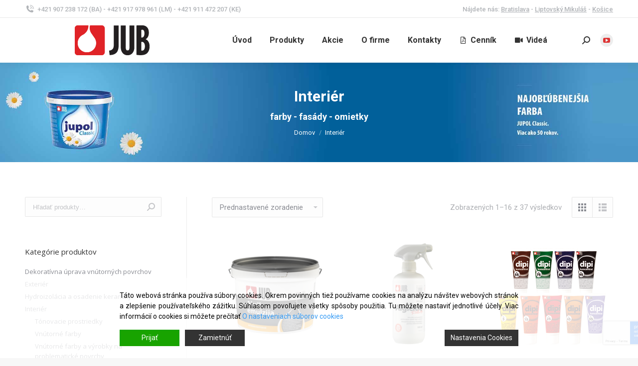

--- FILE ---
content_type: text/html; charset=UTF-8
request_url: https://www.jubkastaco.sk/produkty/interier/
body_size: 23274
content:
<!DOCTYPE html>
<!--[if !(IE 6) | !(IE 7) | !(IE 8)  ]><!-->
<html lang="sk-SK" class="no-js">
<!--<![endif]-->
<head>
	<meta charset="UTF-8" />
		<meta name="viewport" content="width=device-width, initial-scale=1, maximum-scale=1, user-scalable=0">
		<meta name="theme-color" content="#e81d25"/>	<link rel="profile" href="https://gmpg.org/xfn/11" />
	        <script type="text/javascript">
            if (/Android|webOS|iPhone|iPad|iPod|BlackBerry|IEMobile|Opera Mini/i.test(navigator.userAgent)) {
                var originalAddEventListener = EventTarget.prototype.addEventListener,
                    oldWidth = window.innerWidth;

                EventTarget.prototype.addEventListener = function (eventName, eventHandler, useCapture) {
                    if (eventName === "resize") {
                        originalAddEventListener.call(this, eventName, function (event) {
                            if (oldWidth === window.innerWidth) {
                                return;
                            }
                            else if (oldWidth !== window.innerWidth) {
                                oldWidth = window.innerWidth;
                            }
                            if (eventHandler.handleEvent) {
                                eventHandler.handleEvent.call(this, event);
                            }
                            else {
                                eventHandler.call(this, event);
                            };
                        }, useCapture);
                    }
                    else {
                        originalAddEventListener.call(this, eventName, eventHandler, useCapture);
                    };
                };
            };
        </script>
		<title>Interiér &#8211; JUB Kastaco</title>
<meta name='robots' content='max-image-preview:large' />
<link rel='dns-prefetch' href='//www.google.com' />
<link rel='dns-prefetch' href='//maps.googleapis.com' />
<link rel='dns-prefetch' href='//fonts.googleapis.com' />
<link rel='dns-prefetch' href='//s.w.org' />
<link rel="alternate" type="application/rss+xml" title="RSS kanál: JUB Kastaco &raquo;" href="https://www.jubkastaco.sk/feed/" />
<link rel="alternate" type="application/rss+xml" title="RSS kanál komentárov webu JUB Kastaco &raquo;" href="https://www.jubkastaco.sk/comments/feed/" />
<link rel="alternate" type="application/rss+xml" title="Feed JUB Kastaco &raquo; Interiér Kategória" href="https://www.jubkastaco.sk/produkty/interier/feed/" />
		<script type="text/javascript">
			window._wpemojiSettings = {"baseUrl":"https:\/\/s.w.org\/images\/core\/emoji\/13.0.1\/72x72\/","ext":".png","svgUrl":"https:\/\/s.w.org\/images\/core\/emoji\/13.0.1\/svg\/","svgExt":".svg","source":{"concatemoji":"https:\/\/www.jubkastaco.sk\/wp-includes\/js\/wp-emoji-release.min.js?ver=5.7.14"}};
			!function(e,a,t){var n,r,o,i=a.createElement("canvas"),p=i.getContext&&i.getContext("2d");function s(e,t){var a=String.fromCharCode;p.clearRect(0,0,i.width,i.height),p.fillText(a.apply(this,e),0,0);e=i.toDataURL();return p.clearRect(0,0,i.width,i.height),p.fillText(a.apply(this,t),0,0),e===i.toDataURL()}function c(e){var t=a.createElement("script");t.src=e,t.defer=t.type="text/javascript",a.getElementsByTagName("head")[0].appendChild(t)}for(o=Array("flag","emoji"),t.supports={everything:!0,everythingExceptFlag:!0},r=0;r<o.length;r++)t.supports[o[r]]=function(e){if(!p||!p.fillText)return!1;switch(p.textBaseline="top",p.font="600 32px Arial",e){case"flag":return s([127987,65039,8205,9895,65039],[127987,65039,8203,9895,65039])?!1:!s([55356,56826,55356,56819],[55356,56826,8203,55356,56819])&&!s([55356,57332,56128,56423,56128,56418,56128,56421,56128,56430,56128,56423,56128,56447],[55356,57332,8203,56128,56423,8203,56128,56418,8203,56128,56421,8203,56128,56430,8203,56128,56423,8203,56128,56447]);case"emoji":return!s([55357,56424,8205,55356,57212],[55357,56424,8203,55356,57212])}return!1}(o[r]),t.supports.everything=t.supports.everything&&t.supports[o[r]],"flag"!==o[r]&&(t.supports.everythingExceptFlag=t.supports.everythingExceptFlag&&t.supports[o[r]]);t.supports.everythingExceptFlag=t.supports.everythingExceptFlag&&!t.supports.flag,t.DOMReady=!1,t.readyCallback=function(){t.DOMReady=!0},t.supports.everything||(n=function(){t.readyCallback()},a.addEventListener?(a.addEventListener("DOMContentLoaded",n,!1),e.addEventListener("load",n,!1)):(e.attachEvent("onload",n),a.attachEvent("onreadystatechange",function(){"complete"===a.readyState&&t.readyCallback()})),(n=t.source||{}).concatemoji?c(n.concatemoji):n.wpemoji&&n.twemoji&&(c(n.twemoji),c(n.wpemoji)))}(window,document,window._wpemojiSettings);
		</script>
		<style type="text/css">
img.wp-smiley,
img.emoji {
	display: inline !important;
	border: none !important;
	box-shadow: none !important;
	height: 1em !important;
	width: 1em !important;
	margin: 0 .07em !important;
	vertical-align: -0.1em !important;
	background: none !important;
	padding: 0 !important;
}
</style>
	<link rel='stylesheet' id='wc-block-vendors-style-css'  href='https://www.jubkastaco.sk/wp-content/plugins/woocommerce/packages/woocommerce-blocks/build/vendors-style.css?ver=4.9.1' type='text/css' media='all' />
<link rel='stylesheet' id='wc-block-style-css'  href='https://www.jubkastaco.sk/wp-content/plugins/woocommerce/packages/woocommerce-blocks/build/style.css?ver=4.9.1' type='text/css' media='all' />
<link rel='stylesheet' id='contact-form-7-css'  href='https://www.jubkastaco.sk/wp-content/plugins/contact-form-7/includes/css/styles.css?ver=5.4.1' type='text/css' media='all' />
<link rel='stylesheet' id='rs-plugin-settings-css'  href='https://www.jubkastaco.sk/wp-content/plugins/revslider/public/assets/css/rs6.css?ver=6.4.11' type='text/css' media='all' />
<style id='rs-plugin-settings-inline-css' type='text/css'>
#rs-demo-id {}
</style>
<style id='woocommerce-inline-inline-css' type='text/css'>
.woocommerce form .form-row .required { visibility: visible; }
</style>
<link rel='stylesheet' id='dt-web-fonts-css'  href='https://fonts.googleapis.com/css?family=Roboto:400,500,600,700,bold%7COpen+Sans:400,600,700' type='text/css' media='all' />
<link rel='stylesheet' id='dt-main-css'  href='https://www.jubkastaco.sk/wp-content/themes/dt-the7/css/main.min.css?ver=9.11.0' type='text/css' media='all' />
<style id='dt-main-inline-css' type='text/css'>
body #load {
  display: block;
  height: 100%;
  overflow: hidden;
  position: fixed;
  width: 100%;
  z-index: 9901;
  opacity: 1;
  visibility: visible;
  transition: all .35s ease-out;
}
.load-wrap {
  width: 100%;
  height: 100%;
  background-position: center center;
  background-repeat: no-repeat;
  text-align: center;
}
.load-wrap > svg {
  position: absolute;
  top: 50%;
  left: 50%;
  transform: translate(-50%,-50%);
}
#load {
  background-color: #ffffff;
}
.uil-default rect:not(.bk) {
  fill: rgba(51,51,51,0.25);
}
.uil-ring > path {
  fill: rgba(51,51,51,0.25);
}
.ring-loader .circle {
  fill: rgba(51,51,51,0.25);
}
.ring-loader .moving-circle {
  fill: #333333;
}
.uil-hourglass .glass {
  stroke: #333333;
}
.uil-hourglass .sand {
  fill: rgba(51,51,51,0.25);
}
.spinner-loader .load-wrap {
  background-image: url("data:image/svg+xml,%3Csvg width='75px' height='75px' xmlns='http://www.w3.org/2000/svg' viewBox='0 0 100 100' preserveAspectRatio='xMidYMid' class='uil-default'%3E%3Crect x='0' y='0' width='100' height='100' fill='none' class='bk'%3E%3C/rect%3E%3Crect  x='46.5' y='40' width='7' height='20' rx='5' ry='5' fill='rgba%2851%2C51%2C51%2C0.25%29' transform='rotate(0 50 50) translate(0 -30)'%3E  %3Canimate attributeName='opacity' from='1' to='0' dur='1s' begin='0s' repeatCount='indefinite'/%3E%3C/rect%3E%3Crect  x='46.5' y='40' width='7' height='20' rx='5' ry='5' fill='rgba%2851%2C51%2C51%2C0.25%29' transform='rotate(30 50 50) translate(0 -30)'%3E  %3Canimate attributeName='opacity' from='1' to='0' dur='1s' begin='0.08333333333333333s' repeatCount='indefinite'/%3E%3C/rect%3E%3Crect  x='46.5' y='40' width='7' height='20' rx='5' ry='5' fill='rgba%2851%2C51%2C51%2C0.25%29' transform='rotate(60 50 50) translate(0 -30)'%3E  %3Canimate attributeName='opacity' from='1' to='0' dur='1s' begin='0.16666666666666666s' repeatCount='indefinite'/%3E%3C/rect%3E%3Crect  x='46.5' y='40' width='7' height='20' rx='5' ry='5' fill='rgba%2851%2C51%2C51%2C0.25%29' transform='rotate(90 50 50) translate(0 -30)'%3E  %3Canimate attributeName='opacity' from='1' to='0' dur='1s' begin='0.25s' repeatCount='indefinite'/%3E%3C/rect%3E%3Crect  x='46.5' y='40' width='7' height='20' rx='5' ry='5' fill='rgba%2851%2C51%2C51%2C0.25%29' transform='rotate(120 50 50) translate(0 -30)'%3E  %3Canimate attributeName='opacity' from='1' to='0' dur='1s' begin='0.3333333333333333s' repeatCount='indefinite'/%3E%3C/rect%3E%3Crect  x='46.5' y='40' width='7' height='20' rx='5' ry='5' fill='rgba%2851%2C51%2C51%2C0.25%29' transform='rotate(150 50 50) translate(0 -30)'%3E  %3Canimate attributeName='opacity' from='1' to='0' dur='1s' begin='0.4166666666666667s' repeatCount='indefinite'/%3E%3C/rect%3E%3Crect  x='46.5' y='40' width='7' height='20' rx='5' ry='5' fill='rgba%2851%2C51%2C51%2C0.25%29' transform='rotate(180 50 50) translate(0 -30)'%3E  %3Canimate attributeName='opacity' from='1' to='0' dur='1s' begin='0.5s' repeatCount='indefinite'/%3E%3C/rect%3E%3Crect  x='46.5' y='40' width='7' height='20' rx='5' ry='5' fill='rgba%2851%2C51%2C51%2C0.25%29' transform='rotate(210 50 50) translate(0 -30)'%3E  %3Canimate attributeName='opacity' from='1' to='0' dur='1s' begin='0.5833333333333334s' repeatCount='indefinite'/%3E%3C/rect%3E%3Crect  x='46.5' y='40' width='7' height='20' rx='5' ry='5' fill='rgba%2851%2C51%2C51%2C0.25%29' transform='rotate(240 50 50) translate(0 -30)'%3E  %3Canimate attributeName='opacity' from='1' to='0' dur='1s' begin='0.6666666666666666s' repeatCount='indefinite'/%3E%3C/rect%3E%3Crect  x='46.5' y='40' width='7' height='20' rx='5' ry='5' fill='rgba%2851%2C51%2C51%2C0.25%29' transform='rotate(270 50 50) translate(0 -30)'%3E  %3Canimate attributeName='opacity' from='1' to='0' dur='1s' begin='0.75s' repeatCount='indefinite'/%3E%3C/rect%3E%3Crect  x='46.5' y='40' width='7' height='20' rx='5' ry='5' fill='rgba%2851%2C51%2C51%2C0.25%29' transform='rotate(300 50 50) translate(0 -30)'%3E  %3Canimate attributeName='opacity' from='1' to='0' dur='1s' begin='0.8333333333333334s' repeatCount='indefinite'/%3E%3C/rect%3E%3Crect  x='46.5' y='40' width='7' height='20' rx='5' ry='5' fill='rgba%2851%2C51%2C51%2C0.25%29' transform='rotate(330 50 50) translate(0 -30)'%3E  %3Canimate attributeName='opacity' from='1' to='0' dur='1s' begin='0.9166666666666666s' repeatCount='indefinite'/%3E%3C/rect%3E%3C/svg%3E");
}
.ring-loader .load-wrap {
  background-image: url("data:image/svg+xml,%3Csvg xmlns='http://www.w3.org/2000/svg' viewBox='0 0 32 32' width='72' height='72' fill='rgba%2851%2C51%2C51%2C0.25%29'%3E   %3Cpath opacity='.25' d='M16 0 A16 16 0 0 0 16 32 A16 16 0 0 0 16 0 M16 4 A12 12 0 0 1 16 28 A12 12 0 0 1 16 4'/%3E   %3Cpath d='M16 0 A16 16 0 0 1 32 16 L28 16 A12 12 0 0 0 16 4z'%3E     %3CanimateTransform attributeName='transform' type='rotate' from='0 16 16' to='360 16 16' dur='0.8s' repeatCount='indefinite' /%3E   %3C/path%3E %3C/svg%3E");
}
.hourglass-loader .load-wrap {
  background-image: url("data:image/svg+xml,%3Csvg xmlns='http://www.w3.org/2000/svg' viewBox='0 0 32 32' width='72' height='72' fill='rgba%2851%2C51%2C51%2C0.25%29'%3E   %3Cpath transform='translate(2)' d='M0 12 V20 H4 V12z'%3E      %3Canimate attributeName='d' values='M0 12 V20 H4 V12z; M0 4 V28 H4 V4z; M0 12 V20 H4 V12z; M0 12 V20 H4 V12z' dur='1.2s' repeatCount='indefinite' begin='0' keytimes='0;.2;.5;1' keySplines='0.2 0.2 0.4 0.8;0.2 0.6 0.4 0.8;0.2 0.8 0.4 0.8' calcMode='spline'  /%3E   %3C/path%3E   %3Cpath transform='translate(8)' d='M0 12 V20 H4 V12z'%3E     %3Canimate attributeName='d' values='M0 12 V20 H4 V12z; M0 4 V28 H4 V4z; M0 12 V20 H4 V12z; M0 12 V20 H4 V12z' dur='1.2s' repeatCount='indefinite' begin='0.2' keytimes='0;.2;.5;1' keySplines='0.2 0.2 0.4 0.8;0.2 0.6 0.4 0.8;0.2 0.8 0.4 0.8' calcMode='spline'  /%3E   %3C/path%3E   %3Cpath transform='translate(14)' d='M0 12 V20 H4 V12z'%3E     %3Canimate attributeName='d' values='M0 12 V20 H4 V12z; M0 4 V28 H4 V4z; M0 12 V20 H4 V12z; M0 12 V20 H4 V12z' dur='1.2s' repeatCount='indefinite' begin='0.4' keytimes='0;.2;.5;1' keySplines='0.2 0.2 0.4 0.8;0.2 0.6 0.4 0.8;0.2 0.8 0.4 0.8' calcMode='spline' /%3E   %3C/path%3E   %3Cpath transform='translate(20)' d='M0 12 V20 H4 V12z'%3E     %3Canimate attributeName='d' values='M0 12 V20 H4 V12z; M0 4 V28 H4 V4z; M0 12 V20 H4 V12z; M0 12 V20 H4 V12z' dur='1.2s' repeatCount='indefinite' begin='0.6' keytimes='0;.2;.5;1' keySplines='0.2 0.2 0.4 0.8;0.2 0.6 0.4 0.8;0.2 0.8 0.4 0.8' calcMode='spline' /%3E   %3C/path%3E   %3Cpath transform='translate(26)' d='M0 12 V20 H4 V12z'%3E     %3Canimate attributeName='d' values='M0 12 V20 H4 V12z; M0 4 V28 H4 V4z; M0 12 V20 H4 V12z; M0 12 V20 H4 V12z' dur='1.2s' repeatCount='indefinite' begin='0.8' keytimes='0;.2;.5;1' keySplines='0.2 0.2 0.4 0.8;0.2 0.6 0.4 0.8;0.2 0.8 0.4 0.8' calcMode='spline' /%3E   %3C/path%3E %3C/svg%3E");
}

</style>
<link rel='stylesheet' id='the7-font-css'  href='https://www.jubkastaco.sk/wp-content/themes/dt-the7/fonts/icomoon-the7-font/icomoon-the7-font.min.css?ver=9.11.0' type='text/css' media='all' />
<link rel='stylesheet' id='the7-awesome-fonts-css'  href='https://www.jubkastaco.sk/wp-content/themes/dt-the7/fonts/FontAwesome/css/all.min.css?ver=9.11.0' type='text/css' media='all' />
<link rel='stylesheet' id='the7-custom-scrollbar-css'  href='https://www.jubkastaco.sk/wp-content/themes/dt-the7/lib/custom-scrollbar/custom-scrollbar.min.css?ver=9.11.0' type='text/css' media='all' />
<link rel='stylesheet' id='the7-wpbakery-css'  href='https://www.jubkastaco.sk/wp-content/themes/dt-the7/css/wpbakery.min.css?ver=9.11.0' type='text/css' media='all' />
<link rel='stylesheet' id='the7-css-vars-css'  href='https://www.jubkastaco.sk/wp-content/uploads/the7-css/css-vars.css?ver=ec22d8b13fc4' type='text/css' media='all' />
<link rel='stylesheet' id='dt-custom-css'  href='https://www.jubkastaco.sk/wp-content/uploads/the7-css/custom.css?ver=ec22d8b13fc4' type='text/css' media='all' />
<link rel='stylesheet' id='wc-dt-custom-css'  href='https://www.jubkastaco.sk/wp-content/uploads/the7-css/compatibility/wc-dt-custom.css?ver=ec22d8b13fc4' type='text/css' media='all' />
<link rel='stylesheet' id='dt-media-css'  href='https://www.jubkastaco.sk/wp-content/uploads/the7-css/media.css?ver=ec22d8b13fc4' type='text/css' media='all' />
<link rel='stylesheet' id='the7-mega-menu-css'  href='https://www.jubkastaco.sk/wp-content/uploads/the7-css/mega-menu.css?ver=ec22d8b13fc4' type='text/css' media='all' />
<link rel='stylesheet' id='the7-elements-css'  href='https://www.jubkastaco.sk/wp-content/uploads/the7-css/post-type-dynamic.css?ver=ec22d8b13fc4' type='text/css' media='all' />
<link rel='stylesheet' id='style-css'  href='https://www.jubkastaco.sk/wp-content/themes/dt-the7/style.css?ver=9.11.0' type='text/css' media='all' />
<link rel='stylesheet' id='ultimate-style-min-css'  href='https://www.jubkastaco.sk/wp-content/plugins/Ultimate_VC_Addons/assets/min-css/ultimate.min.css?ver=3.19.9' type='text/css' media='all' />
<link rel='stylesheet' id='ult-icons-css'  href='https://www.jubkastaco.sk/wp-content/plugins/Ultimate_VC_Addons/assets/css/icons.css?ver=3.19.9' type='text/css' media='all' />
<link rel='stylesheet' id='ultimate-vidcons-css'  href='https://www.jubkastaco.sk/wp-content/plugins/Ultimate_VC_Addons/assets/fonts/vidcons.css?ver=3.19.9' type='text/css' media='all' />
<link rel='stylesheet' id='cp-module-main-style-css'  href='https://www.jubkastaco.sk/wp-content/plugins/convertplug/modules/assets/css/cp-module-main.css?ver=3.5.18' type='text/css' media='all' />
<link rel='stylesheet' id='smile-slide-in-style-css'  href='https://www.jubkastaco.sk/wp-content/plugins/convertplug/modules/slide_in/assets/css/slide_in.min.css?ver=3.5.18' type='text/css' media='all' />
<script type='text/javascript' id='jquery-core-js-extra'>
/* <![CDATA[ */
var slide_in = {"demo_dir":"https:\/\/www.jubkastaco.sk\/wp-content\/plugins\/convertplug\/modules\/slide_in\/assets\/demos"};
/* ]]> */
</script>
<script type='text/javascript' src='https://www.jubkastaco.sk/wp-includes/js/jquery/jquery.min.js?ver=3.5.1' id='jquery-core-js'></script>
<script type='text/javascript' src='https://www.jubkastaco.sk/wp-includes/js/jquery/jquery-migrate.min.js?ver=3.3.2' id='jquery-migrate-js'></script>
<script type='text/javascript' src='https://www.jubkastaco.sk/wp-content/plugins/revslider/public/assets/js/rbtools.min.js?ver=6.4.8' id='tp-tools-js'></script>
<script type='text/javascript' src='https://www.jubkastaco.sk/wp-content/plugins/revslider/public/assets/js/rs6.min.js?ver=6.4.11' id='revmin-js'></script>
<script type='text/javascript' src='https://www.jubkastaco.sk/wp-content/plugins/woocommerce/assets/js/jquery-blockui/jquery.blockUI.min.js?ver=2.70' id='jquery-blockui-js'></script>
<script type='text/javascript' id='wc-add-to-cart-js-extra'>
/* <![CDATA[ */
var wc_add_to_cart_params = {"ajax_url":"\/wp-admin\/admin-ajax.php","wc_ajax_url":"\/?wc-ajax=%%endpoint%%","i18n_view_cart":"View cart","cart_url":"https:\/\/www.jubkastaco.sk","is_cart":"","cart_redirect_after_add":"no"};
/* ]]> */
</script>
<script type='text/javascript' src='https://www.jubkastaco.sk/wp-content/plugins/woocommerce/assets/js/frontend/add-to-cart.min.js?ver=5.3.3' id='wc-add-to-cart-js'></script>
<script type='text/javascript' src='https://www.jubkastaco.sk/wp-content/plugins/js_composer/assets/js/vendors/woocommerce-add-to-cart.js?ver=6.6.0.1' id='vc_woocommerce-add-to-cart-js-js'></script>
<script type='text/javascript' id='dt-above-fold-js-extra'>
/* <![CDATA[ */
var dtLocal = {"themeUrl":"https:\/\/www.jubkastaco.sk\/wp-content\/themes\/dt-the7","passText":"To view this protected post, enter the password below:","moreButtonText":{"loading":"Loading...","loadMore":"Load more"},"postID":"17472","ajaxurl":"https:\/\/www.jubkastaco.sk\/wp-admin\/admin-ajax.php","REST":{"baseUrl":"https:\/\/www.jubkastaco.sk\/wp-json\/the7\/v1","endpoints":{"sendMail":"\/send-mail"}},"contactMessages":{"required":"One or more fields have an error. Please check and try again.","terms":"Please accept the privacy policy.","fillTheCaptchaError":"Please, fill the captcha."},"captchaSiteKey":"","ajaxNonce":"7e967335f3","pageData":{"type":"archive","template":null,"layout":"masonry"},"themeSettings":{"smoothScroll":"off","lazyLoading":false,"accentColor":{"mode":"gradient","color":"#e81d25"},"desktopHeader":{"height":90},"ToggleCaptionEnabled":"disabled","ToggleCaption":"Navigation","floatingHeader":{"showAfter":94,"showMenu":true,"height":60,"logo":{"showLogo":true,"html":"<img class=\" preload-me\" src=\"https:\/\/www.jubkastaco.sk\/wp-content\/uploads\/2025\/11\/JUBlogo_200x60px.png\" srcset=\"https:\/\/www.jubkastaco.sk\/wp-content\/uploads\/2025\/11\/JUBlogo_200x60px.png 200w, https:\/\/www.jubkastaco.sk\/wp-content\/uploads\/2025\/11\/JUBlogo_200x60px.png 200w\" width=\"200\" height=\"60\"   sizes=\"200px\" alt=\"JUB Kastaco\" \/>","url":"https:\/\/www.jubkastaco.sk\/"}},"topLine":{"floatingTopLine":{"logo":{"showLogo":false,"html":""}}},"mobileHeader":{"firstSwitchPoint":992,"secondSwitchPoint":778,"firstSwitchPointHeight":60,"secondSwitchPointHeight":60,"mobileToggleCaptionEnabled":"disabled","mobileToggleCaption":"Menu"},"stickyMobileHeaderFirstSwitch":{"logo":{"html":"<img class=\" preload-me\" src=\"https:\/\/www.jubkastaco.sk\/wp-content\/uploads\/2025\/11\/JUBlogo_300x90px.png\" srcset=\"https:\/\/www.jubkastaco.sk\/wp-content\/uploads\/2025\/11\/JUBlogo_300x90px.png 300w, https:\/\/www.jubkastaco.sk\/wp-content\/uploads\/2025\/11\/JUBlogo_300x90px.png 300w\" width=\"300\" height=\"90\"   sizes=\"300px\" alt=\"JUB Kastaco\" \/>"}},"stickyMobileHeaderSecondSwitch":{"logo":{"html":"<img class=\" preload-me\" src=\"https:\/\/www.jubkastaco.sk\/wp-content\/uploads\/2025\/11\/JUBlogo_300x90px.png\" srcset=\"https:\/\/www.jubkastaco.sk\/wp-content\/uploads\/2025\/11\/JUBlogo_300x90px.png 300w, https:\/\/www.jubkastaco.sk\/wp-content\/uploads\/2025\/11\/JUBlogo_300x90px.png 300w\" width=\"300\" height=\"90\"   sizes=\"300px\" alt=\"JUB Kastaco\" \/>"}},"content":{"textColor":"#8b8d94","headerColor":"#333333"},"sidebar":{"switchPoint":992},"boxedWidth":"1280px","stripes":{"stripe1":{"textColor":"#787d85","headerColor":"#3b3f4a"},"stripe2":{"textColor":"#8b9199","headerColor":"#ffffff"},"stripe3":{"textColor":"#ffffff","headerColor":"#ffffff"}}},"VCMobileScreenWidth":"768","wcCartFragmentHash":"f286d1e4dfe81583694ba8adc71384a5"};
var dtShare = {"shareButtonText":{"facebook":"Share on Facebook","twitter":"Tweet","pinterest":"Pin it","linkedin":"Share on Linkedin","whatsapp":"Share on Whatsapp"},"overlayOpacity":"85"};
/* ]]> */
</script>
<script type='text/javascript' src='https://www.jubkastaco.sk/wp-content/themes/dt-the7/js/above-the-fold.min.js?ver=9.11.0' id='dt-above-fold-js'></script>
<script type='text/javascript' src='https://www.jubkastaco.sk/wp-content/themes/dt-the7/js/compatibility/woocommerce/woocommerce.min.js?ver=9.11.0' id='dt-woocommerce-js'></script>
<script type='text/javascript' src='https://www.jubkastaco.sk/wp-content/plugins/Ultimate_VC_Addons/assets/min-js/modernizr-custom.min.js?ver=3.19.9' id='ultimate-modernizr-js'></script>
<script type='text/javascript' src='https://www.jubkastaco.sk/wp-content/plugins/Ultimate_VC_Addons/assets/min-js/jquery-ui.min.js?ver=3.19.9' id='jquery_ui-js'></script>
<script type='text/javascript' src='https://maps.googleapis.com/maps/api/js' id='googleapis-js'></script>
<script type='text/javascript' src='https://www.jubkastaco.sk/wp-includes/js/jquery/ui/core.min.js?ver=1.12.1' id='jquery-ui-core-js'></script>
<script type='text/javascript' src='https://www.jubkastaco.sk/wp-includes/js/jquery/ui/mouse.min.js?ver=1.12.1' id='jquery-ui-mouse-js'></script>
<script type='text/javascript' src='https://www.jubkastaco.sk/wp-includes/js/jquery/ui/slider.min.js?ver=1.12.1' id='jquery-ui-slider-js'></script>
<script type='text/javascript' src='https://www.jubkastaco.sk/wp-content/plugins/Ultimate_VC_Addons/assets/min-js/jquery-ui-labeledslider.min.js?ver=3.19.9' id='ult_range_tick-js'></script>
<script type='text/javascript' src='https://www.jubkastaco.sk/wp-content/plugins/Ultimate_VC_Addons/assets/min-js/ultimate.min.js?ver=3.19.9' id='ultimate-script-js'></script>
<script type='text/javascript' src='https://www.jubkastaco.sk/wp-content/plugins/Ultimate_VC_Addons/assets/min-js/modal-all.min.js?ver=3.19.9' id='ultimate-modal-all-js'></script>
<script type='text/javascript' src='https://www.jubkastaco.sk/wp-content/plugins/Ultimate_VC_Addons/assets/min-js/jparallax.min.js?ver=3.19.9' id='jquery.shake-js'></script>
<script type='text/javascript' src='https://www.jubkastaco.sk/wp-content/plugins/Ultimate_VC_Addons/assets/min-js/vhparallax.min.js?ver=3.19.9' id='jquery.vhparallax-js'></script>
<script type='text/javascript' src='https://www.jubkastaco.sk/wp-content/plugins/Ultimate_VC_Addons/assets/min-js/ultimate_bg.min.js?ver=3.19.9' id='ultimate-row-bg-js'></script>
<script type='text/javascript' src='https://www.jubkastaco.sk/wp-content/plugins/Ultimate_VC_Addons/assets/min-js/mb-YTPlayer.min.js?ver=3.19.9' id='jquery.ytplayer-js'></script>
<link rel="https://api.w.org/" href="https://www.jubkastaco.sk/wp-json/" /><link rel="EditURI" type="application/rsd+xml" title="RSD" href="https://www.jubkastaco.sk/xmlrpc.php?rsd" />
<link rel="wlwmanifest" type="application/wlwmanifest+xml" href="https://www.jubkastaco.sk/wp-includes/wlwmanifest.xml" /> 
<meta name="generator" content="WordPress 5.7.14" />
<meta name="generator" content="WooCommerce 5.3.3" />
<!-- Analytics by WP-Statistics v13.1 - https://wp-statistics.com/ -->
<script>var WP_Statistics_http = new XMLHttpRequest();WP_Statistics_http.open('GET', 'https://www.jubkastaco.sk/wp-json/wp-statistics/v2/hit?_=1764042469&_wpnonce=c784d5e10e&wp_statistics_hit_rest=yes&browser=Neznámy&platform=Neznáma&version=Neznáma&referred=https://www.jubkastaco.sk&ip=18.226.133.1&exclusion_match=yes&exclusion_reason=CrawlerDetect&ua=Mozilla/5.0 (Macintosh; Intel Mac OS X 10_15_7) AppleWebKit/537.36 (KHTML, like Gecko) Chrome/131.0.0.0 Safari/537.36; ClaudeBot/1.0; +claudebot@anthropic.com)&track_all=0&timestamp=1764046069&current_page_type=tax&current_page_id=89&search_query&page_uri=/produkty/interier/&user_id=0', true);WP_Statistics_http.setRequestHeader("Content-Type", "application/json;charset=UTF-8");WP_Statistics_http.send(null);</script>
	<noscript><style>.woocommerce-product-gallery{ opacity: 1 !important; }</style></noscript>
	<meta name="generator" content="Powered by WPBakery Page Builder - drag and drop page builder for WordPress."/>
<meta name="generator" content="Powered by Slider Revolution 6.4.11 - responsive, Mobile-Friendly Slider Plugin for WordPress with comfortable drag and drop interface." />
<script type="text/javascript" id="the7-loader-script">
document.addEventListener("DOMContentLoaded", function(event) { 
	var load = document.getElementById("load");
	if(!load.classList.contains('loader-removed')){
		var removeLoading = setTimeout(function() {
			load.className += " loader-removed";
		}, 300);
	}
});
</script>
		<link rel="canonical" href="https://www.jubkastaco.sk/produkty/interier/" />
<meta name="twitter:image" content="https://www.jubkastaco.sk/wp-content/uploads/2019/06/akril_emulzija.png" /><meta name="twitter:card" content="summary" /><meta name="twitter:domain" content="JUB Kastaco" /><meta name="twitter:title" content="Interiér" /><meta property="og:image" content="https://www.jubkastaco.sk/wp-content/uploads/2019/06/akril_emulzija.png" /><meta property="og:site_name" content="JUB Kastaco" /><meta property="og:url" content="https://www.jubkastaco.sk/produkty/interier/" /><meta property="og:type" content="object" /><meta property="og:title" content="Interiér" /><meta name="title" content="Interiér" /><link rel="icon" href="https://www.jubkastaco.sk/wp-content/uploads/2021/05/logo-jubkastaco-favicon.png" type="image/png" sizes="16x16"/><link rel="icon" href="https://www.jubkastaco.sk/wp-content/uploads/2021/05/logo-jubkastaco-favicon.png" type="image/png" sizes="32x32"/><script type="text/javascript">function setREVStartSize(e){
			//window.requestAnimationFrame(function() {				 
				window.RSIW = window.RSIW===undefined ? window.innerWidth : window.RSIW;	
				window.RSIH = window.RSIH===undefined ? window.innerHeight : window.RSIH;	
				try {								
					var pw = document.getElementById(e.c).parentNode.offsetWidth,
						newh;
					pw = pw===0 || isNaN(pw) ? window.RSIW : pw;
					e.tabw = e.tabw===undefined ? 0 : parseInt(e.tabw);
					e.thumbw = e.thumbw===undefined ? 0 : parseInt(e.thumbw);
					e.tabh = e.tabh===undefined ? 0 : parseInt(e.tabh);
					e.thumbh = e.thumbh===undefined ? 0 : parseInt(e.thumbh);
					e.tabhide = e.tabhide===undefined ? 0 : parseInt(e.tabhide);
					e.thumbhide = e.thumbhide===undefined ? 0 : parseInt(e.thumbhide);
					e.mh = e.mh===undefined || e.mh=="" || e.mh==="auto" ? 0 : parseInt(e.mh,0);		
					if(e.layout==="fullscreen" || e.l==="fullscreen") 						
						newh = Math.max(e.mh,window.RSIH);					
					else{					
						e.gw = Array.isArray(e.gw) ? e.gw : [e.gw];
						for (var i in e.rl) if (e.gw[i]===undefined || e.gw[i]===0) e.gw[i] = e.gw[i-1];					
						e.gh = e.el===undefined || e.el==="" || (Array.isArray(e.el) && e.el.length==0)? e.gh : e.el;
						e.gh = Array.isArray(e.gh) ? e.gh : [e.gh];
						for (var i in e.rl) if (e.gh[i]===undefined || e.gh[i]===0) e.gh[i] = e.gh[i-1];
											
						var nl = new Array(e.rl.length),
							ix = 0,						
							sl;					
						e.tabw = e.tabhide>=pw ? 0 : e.tabw;
						e.thumbw = e.thumbhide>=pw ? 0 : e.thumbw;
						e.tabh = e.tabhide>=pw ? 0 : e.tabh;
						e.thumbh = e.thumbhide>=pw ? 0 : e.thumbh;					
						for (var i in e.rl) nl[i] = e.rl[i]<window.RSIW ? 0 : e.rl[i];
						sl = nl[0];									
						for (var i in nl) if (sl>nl[i] && nl[i]>0) { sl = nl[i]; ix=i;}															
						var m = pw>(e.gw[ix]+e.tabw+e.thumbw) ? 1 : (pw-(e.tabw+e.thumbw)) / (e.gw[ix]);					
						newh =  (e.gh[ix] * m) + (e.tabh + e.thumbh);
					}				
					if(window.rs_init_css===undefined) window.rs_init_css = document.head.appendChild(document.createElement("style"));					
					document.getElementById(e.c).height = newh+"px";
					window.rs_init_css.innerHTML += "#"+e.c+"_wrapper { height: "+newh+"px }";				
				} catch(e){
					console.log("Failure at Presize of Slider:" + e)
				}					   
			//});
		  };</script>
<noscript><style> .wpb_animate_when_almost_visible { opacity: 1; }</style></noscript><!-- Global site tag (gtag.js) - Google Analytics -->
<script async src="https://www.googletagmanager.com/gtag/js?id=G-E3T6VM2QZX"></script>
<script>
  window.dataLayer = window.dataLayer || [];
  function gtag(){dataLayer.push(arguments);}
  gtag('js', new Date());

  gtag('config', 'G-E3T6VM2QZX');
</script>


<meta name="google-site-verification" content="p6_9dRFnVvLyk0EOvpW0U1Ki9n16BwjskgG3HJRDcyI" /><style id='the7-custom-inline-css' type='text/css'>
.sub-nav .menu-item i.fa,
.sub-nav .menu-item i.fas,
.sub-nav .menu-item i.far,
.sub-nav .menu-item i.fab {
	text-align: center;
	width: 1.25em;
}

.map-responsive{

    overflow:hidden;

    padding-bottom:56.25%;

    position:relative;

    height:0;

}

.map-responsive iframe{

    left:0;

    top:0;

    height:100%;

    width:100%;

    position:absolute;
	
	
</style>
</head>
<body id="the7-body" class="archive tax-product_cat term-interier term-89 wp-embed-responsive theme-dt-the7 the7-core-ver-2.5.7 woocommerce woocommerce-page woocommerce-no-js layout-masonry description-under-image fancy-header-on dt-responsive-on right-mobile-menu-close-icon ouside-menu-close-icon mobile-hamburger-close-bg-enable mobile-hamburger-close-bg-hover-enable  fade-medium-mobile-menu-close-icon fade-medium-menu-close-icon accent-gradient srcset-enabled btn-flat custom-btn-color custom-btn-hover-color footer-overlap phantom-sticky phantom-shadow-decoration phantom-custom-logo-on sticky-mobile-header top-header first-switch-logo-left first-switch-menu-right second-switch-logo-left second-switch-menu-right right-mobile-menu layzr-loading-on dt-wc-sidebar-collapse popup-message-style dt-fa-compatibility the7-ver-9.11.0 wpb-js-composer js-comp-ver-6.6.0.1 vc_responsive">
<!-- The7 9.11.0 -->
<div id="load" class="spinner-loader">
	<div class="load-wrap"></div>
</div>
<div id="page" >
	<a class="skip-link screen-reader-text" href="#content">Skip to content</a>

<div class="masthead inline-header center widgets full-height shadow-decoration shadow-mobile-header-decoration small-mobile-menu-icon dt-parent-menu-clickable show-sub-menu-on-hover"  role="banner">

	<div class="top-bar full-width-line top-bar-line-hide">
	<div class="top-bar-bg" ></div>
	<div class="left-widgets mini-widgets"><span class="mini-contacts phone show-on-desktop in-top-bar-left in-menu-second-switch"><i class="fa-fw icomoon-the7-font-the7-phone-06"></i>+421 907 238 172 (BA) - +421 917 978 961 (LM) - +421 911 472 207 (KE)</span></div><div class="right-widgets mini-widgets"><div class="text-area show-on-desktop near-logo-first-switch in-menu-second-switch"><p>Nájdete nás: <a href="https://www.jubkastaco.sk/predajna-bratislava/">Bratislava</a> - <a href="https://www.jubkastaco.sk/predajna-liptovsky-mikulas/">Liptovský Mikuláš</a> - <a href="https://www.jubkastaco.sk/predajna-kosice/">Košice</a></p>
</div></div></div>

	<header class="header-bar">

		<div class="branding">
	<div id="site-title" class="assistive-text">JUB Kastaco</div>
	<div id="site-description" class="assistive-text">najväčší distribútor značky JUB na Slovensku</div>
	<a class="" href="https://www.jubkastaco.sk/"><img class=" preload-me" src="https://www.jubkastaco.sk/wp-content/uploads/2025/11/JUBlogo_300x90px.png" srcset="https://www.jubkastaco.sk/wp-content/uploads/2025/11/JUBlogo_300x90px.png 300w, https://www.jubkastaco.sk/wp-content/uploads/2025/11/JUBlogo_300x90px.png 300w" width="300" height="90"   sizes="300px" alt="JUB Kastaco" /></a></div>

		<ul id="primary-menu" class="main-nav underline-decoration l-to-r-line outside-item-remove-margin" role="menubar"><li class="menu-item menu-item-type-post_type menu-item-object-page menu-item-home menu-item-21603 first" role="presentation"><a href='https://www.jubkastaco.sk/' data-level='1' role="menuitem"><span class="menu-item-text"><span class="menu-text">Úvod</span></span></a></li> <li class="menu-item menu-item-type-post_type menu-item-object-page menu-item-17333" role="presentation"><a href='https://www.jubkastaco.sk/produkty/' data-level='1' role="menuitem"><span class="menu-item-text"><span class="menu-text">Produkty</span></span></a></li> <li class="menu-item menu-item-type-post_type menu-item-object-page menu-item-19169" role="presentation"><a href='https://www.jubkastaco.sk/akcie/' data-level='1' role="menuitem"><span class="menu-item-text"><span class="menu-text">Akcie</span></span></a></li> <li class="menu-item menu-item-type-post_type menu-item-object-page menu-item-16927" role="presentation"><a href='https://www.jubkastaco.sk/o-firme/' data-level='1' role="menuitem"><span class="menu-item-text"><span class="menu-text">O firme</span></span></a></li> <li class="menu-item menu-item-type-post_type menu-item-object-page menu-item-has-children menu-item-16964 has-children" role="presentation"><a href='https://www.jubkastaco.sk/kontakty/' data-level='1' role="menuitem"><span class="menu-item-text"><span class="menu-text">Kontakty</span></span></a><ul class="sub-nav gradient-hover hover-style-bg level-arrows-on" role="menubar"><li class="menu-item menu-item-type-post_type menu-item-object-page menu-item-21653 first" role="presentation"><a href='https://www.jubkastaco.sk/predajna-bratislava/' data-level='2' role="menuitem"><span class="menu-item-text"><span class="menu-text">Predajňa Bratislava</span></span></a></li> <li class="menu-item menu-item-type-post_type menu-item-object-page menu-item-21651" role="presentation"><a href='https://www.jubkastaco.sk/predajna-liptovsky-mikulas/' data-level='2' role="menuitem"><span class="menu-item-text"><span class="menu-text">Predajňa Liptovský Mikuláš</span></span></a></li> <li class="menu-item menu-item-type-post_type menu-item-object-page menu-item-21652" role="presentation"><a href='https://www.jubkastaco.sk/predajna-kosice/' data-level='2' role="menuitem"><span class="menu-item-text"><span class="menu-text">Predajňa Košice</span></span></a></li> </ul></li> <li class="menu-item menu-item-type-custom menu-item-object-custom menu-item-21707" role="presentation"><a href='https://www.jubkastaco.sk/wp-content/uploads/2025/02/Cennik_JUB_01_03_2025.pdf' target='_blank' class=' mega-menu-img mega-menu-img-left' data-level='1' role="menuitem"><i class="fa-fw far fa-file-pdf" style="margin: 0px 6px 0px 0px;" ></i><span class="menu-item-text"><span class="menu-text">Cenník</span></span></a></li> <li class="menu-item menu-item-type-custom menu-item-object-custom menu-item-has-children menu-item-21982 has-children" role="presentation"><a href='https://www.youtube.com/channel/UCNYTE3o-nZfC8b4lz-_BgQQ' class=' mega-menu-img mega-menu-img-left' data-level='1' role="menuitem"><i class="fa-fw fas fa-video" style="margin: 0px 6px 0px 0px;" ></i><span class="menu-item-text"><span class="menu-text">Videá</span></span></a><ul class="sub-nav gradient-hover hover-style-bg level-arrows-on" role="menubar"><li class="menu-item menu-item-type-custom menu-item-object-custom menu-item-19170 first" role="presentation"><a href='https://www.jub.sk/jub-tv/dekoracne-techniky-vnutorne' target='_blank' data-level='2' role="menuitem"><span class="menu-item-text"><span class="menu-text">Videá &#8211; DECOR</span></span></a></li> <li class="menu-item menu-item-type-post_type menu-item-object-page menu-item-21983" role="presentation"><a href='https://www.jubkastaco.sk/videa-hydrosol-decor/' data-level='2' role="menuitem"><span class="menu-item-text"><span class="menu-text">Videá – HYDROSOL</span></span></a></li> </ul></li> </ul>
		<div class="mini-widgets"><div class="mini-search show-on-desktop near-logo-first-switch near-logo-second-switch popup-search custom-icon"><form class="searchform mini-widget-searchform" role="search" method="get" action="https://www.jubkastaco.sk/">

	<div class="screen-reader-text">Search:</div>

	
		<a href="" class="submit text-disable"><i class=" mw-icon the7-mw-icon-search-bold"></i></a>
		<div class="popup-search-wrap">
			<input type="text" class="field searchform-s" name="s" value="" placeholder="Type and hit enter …" title="Search form"/>
			<a href="" class="search-icon"><i class="the7-mw-icon-search-bold"></i></a>
		</div>

			<input type="submit" class="assistive-text searchsubmit" value="Go!"/>
</form>
</div><div class="soc-ico show-on-desktop in-top-bar-right in-menu-second-switch custom-bg disabled-border border-off hover-accent-bg hover-disabled-border  hover-border-off"><a title="YouTube page opens in new window" href="https://www.youtube.com/channel/UCNYTE3o-nZfC8b4lz-_BgQQ" target="_blank" class="you-tube"><span class="soc-font-icon"></span><span class="screen-reader-text">YouTube page opens in new window</span></a></div></div>
	</header>

</div>
<div class="dt-mobile-header mobile-menu-show-divider">
	<div class="dt-close-mobile-menu-icon"><div class="close-line-wrap"><span class="close-line"></span><span class="close-line"></span><span class="close-line"></span></div></div>	<ul id="mobile-menu" class="mobile-main-nav" role="menubar">
		<li class="menu-item menu-item-type-post_type menu-item-object-page menu-item-home menu-item-21603 first" role="presentation"><a href='https://www.jubkastaco.sk/' data-level='1' role="menuitem"><span class="menu-item-text"><span class="menu-text">Úvod</span></span></a></li> <li class="menu-item menu-item-type-post_type menu-item-object-page menu-item-17333" role="presentation"><a href='https://www.jubkastaco.sk/produkty/' data-level='1' role="menuitem"><span class="menu-item-text"><span class="menu-text">Produkty</span></span></a></li> <li class="menu-item menu-item-type-post_type menu-item-object-page menu-item-19169" role="presentation"><a href='https://www.jubkastaco.sk/akcie/' data-level='1' role="menuitem"><span class="menu-item-text"><span class="menu-text">Akcie</span></span></a></li> <li class="menu-item menu-item-type-post_type menu-item-object-page menu-item-16927" role="presentation"><a href='https://www.jubkastaco.sk/o-firme/' data-level='1' role="menuitem"><span class="menu-item-text"><span class="menu-text">O firme</span></span></a></li> <li class="menu-item menu-item-type-post_type menu-item-object-page menu-item-has-children menu-item-16964 has-children" role="presentation"><a href='https://www.jubkastaco.sk/kontakty/' data-level='1' role="menuitem"><span class="menu-item-text"><span class="menu-text">Kontakty</span></span></a><ul class="sub-nav gradient-hover hover-style-bg level-arrows-on" role="menubar"><li class="menu-item menu-item-type-post_type menu-item-object-page menu-item-21653 first" role="presentation"><a href='https://www.jubkastaco.sk/predajna-bratislava/' data-level='2' role="menuitem"><span class="menu-item-text"><span class="menu-text">Predajňa Bratislava</span></span></a></li> <li class="menu-item menu-item-type-post_type menu-item-object-page menu-item-21651" role="presentation"><a href='https://www.jubkastaco.sk/predajna-liptovsky-mikulas/' data-level='2' role="menuitem"><span class="menu-item-text"><span class="menu-text">Predajňa Liptovský Mikuláš</span></span></a></li> <li class="menu-item menu-item-type-post_type menu-item-object-page menu-item-21652" role="presentation"><a href='https://www.jubkastaco.sk/predajna-kosice/' data-level='2' role="menuitem"><span class="menu-item-text"><span class="menu-text">Predajňa Košice</span></span></a></li> </ul></li> <li class="menu-item menu-item-type-custom menu-item-object-custom menu-item-21707" role="presentation"><a href='https://www.jubkastaco.sk/wp-content/uploads/2025/02/Cennik_JUB_01_03_2025.pdf' target='_blank' class=' mega-menu-img mega-menu-img-left' data-level='1' role="menuitem"><i class="fa-fw far fa-file-pdf" style="margin: 0px 6px 0px 0px;" ></i><span class="menu-item-text"><span class="menu-text">Cenník</span></span></a></li> <li class="menu-item menu-item-type-custom menu-item-object-custom menu-item-has-children menu-item-21982 has-children" role="presentation"><a href='https://www.youtube.com/channel/UCNYTE3o-nZfC8b4lz-_BgQQ' class=' mega-menu-img mega-menu-img-left' data-level='1' role="menuitem"><i class="fa-fw fas fa-video" style="margin: 0px 6px 0px 0px;" ></i><span class="menu-item-text"><span class="menu-text">Videá</span></span></a><ul class="sub-nav gradient-hover hover-style-bg level-arrows-on" role="menubar"><li class="menu-item menu-item-type-custom menu-item-object-custom menu-item-19170 first" role="presentation"><a href='https://www.jub.sk/jub-tv/dekoracne-techniky-vnutorne' target='_blank' data-level='2' role="menuitem"><span class="menu-item-text"><span class="menu-text">Videá &#8211; DECOR</span></span></a></li> <li class="menu-item menu-item-type-post_type menu-item-object-page menu-item-21983" role="presentation"><a href='https://www.jubkastaco.sk/videa-hydrosol-decor/' data-level='2' role="menuitem"><span class="menu-item-text"><span class="menu-text">Videá – HYDROSOL</span></span></a></li> </ul></li> 	</ul>
	<div class='mobile-mini-widgets-in-menu'></div>
</div>
<div class="page-inner">
<style id="the7-page-content-style">
.fancy-header {
  background-image: url('https://www.jubkastaco.sk/wp-content/uploads/2021/05/slider_jupol_classic_sk.jpg');
  background-repeat: no-repeat;
  background-position: center center;
  background-size: cover;
  background-color: #222222;
}
.mobile-false .fancy-header {
  background-attachment: scroll;
}
.fancy-header .wf-wrap {
  min-height: 200px;
  padding-top: 20px;
  padding-bottom: 20px;
}
.fancy-header .fancy-title {
  font-size: 30px;
  line-height: 36px;
  color: #ffffff;
  text-transform: none;
}
.fancy-header .fancy-subtitle {
  font-size: 18px;
  line-height: 26px;
  color: #ffffff;
  text-transform: none;
}
.fancy-header .breadcrumbs {
  color: #ffffff;
}
.fancy-header-overlay {
  background: rgba(0,0,0,0.5);
}
@media screen and (max-width: 900px) {
  .fancy-header .wf-wrap {
    min-height: 70px;
  }
  .fancy-header .fancy-title {
    font-size: 20px;
    line-height: 30px;
  }
  .fancy-header .fancy-subtitle {
    font-size: 20px;
    line-height: 28px;
  }
  .fancy-header.breadcrumbs-mobile-off .breadcrumbs {
    display: none;
  }
  #fancy-header > .wf-wrap {
    flex-flow: column wrap;
    align-items: center;
    justify-content: center;
    padding-bottom: 20px !important;
  }
  .fancy-header.title-left .breadcrumbs {
    text-align: center;
    float: none;
  }
  .breadcrumbs {
    margin-bottom: 10px;
  }
  .breadcrumbs.breadcrumbs-bg {
    margin-top: 10px;
  }
  .fancy-header.title-right .breadcrumbs {
    margin: 10px 0 10px 0;
  }
  #fancy-header .hgroup,
  #fancy-header .breadcrumbs {
    text-align: center;
  }
  .fancy-header .hgroup {
    padding-bottom: 5px;
  }
  .breadcrumbs-off .hgroup {
    padding-bottom: 5px;
  }
  .title-right .hgroup {
    padding: 0 0 5px 0;
  }
  .title-right.breadcrumbs-off .hgroup {
    padding-top: 5px;
  }
  .title-left.disabled-bg .breadcrumbs {
    margin-bottom: 0;
  }
}

</style><header id="fancy-header" class="fancy-header breadcrumbs-mobile-off title-center" >
    <div class="wf-wrap"><div class="fancy-title-head hgroup"><h1 class="fancy-title entry-title" ><span>Interiér</span></h1><h2 class="fancy-subtitle "><span>farby - fasády - omietky</span></h2></div><div class="assistive-text">You are here:</div><ol class="breadcrumbs text-small" itemscope itemtype="https://schema.org/BreadcrumbList"><li itemprop="itemListElement" itemscope itemtype="https://schema.org/ListItem"><a itemprop="item" href="https://www.jubkastaco.sk" title="Domov"><span itemprop="name">Domov</span></a><meta itemprop="position" content="1" /></li><li itemprop="itemListElement" itemscope itemtype="https://schema.org/ListItem"><span itemprop="name">Interiér</span><meta itemprop="position" content="2" /></li></ol></div>

	
</header>

<div id="main" class="sidebar-left sidebar-divider-vertical">

	
	<div class="main-gradient"></div>
	<div class="wf-wrap">
	<div class="wf-container-main">

	
		<!-- Content -->
		<div id="content" class="content" role="main">
	<header class="woocommerce-products-header">
	
	</header>
<div class="woocommerce-notices-wrapper"></div>        <div class="switcher-wrap">
				<div class="view-mode-switcher">

							<a class="switch-mode-grid switcher-active" href="https://www.jubkastaco.sk/produkty/interier/?wc_view_mode=masonry_grid"><i class="dt-icon-the7-misc-006-1" aria-hidden="true"></i><span class="filter-popup">Grid view				</span></a>

				<a class="switch-mode-list " href="https://www.jubkastaco.sk/produkty/interier/?wc_view_mode=list"><i class="dt-icon-the7-misc-006-2" aria-hidden="true"></i><span class="filter-popup">List view</span></a>
					</div>
		<p class="woocommerce-result-count">
	Zobrazených 1&ndash;16 z 37 výsledkov</p>
<form class="woocommerce-ordering" method="get">
	<select name="orderby" class="orderby" aria-label="Zoradenie obchodu">
					<option value="menu_order"  selected='selected'>Prednastavené zoradenie</option>
					<option value="popularity" >Zoradiť podľa populárnosti</option>
					<option value="date" >Zoradiť od najnovších</option>
					<option value="price" >Zoradiť od najlacnejších</option>
					<option value="price-desc" >Zoradiť od najdrahších</option>
			</select>
	<input type="hidden" name="paged" value="1" />
	</form>
        </div>
		<div class="loading-effect-none description-under-image cart-btn-on-img cart-btn-on-hover resize-by-browser-width wc-img-hover hide-description wc-grid dt-css-grid-wrap woo-hover wc-grid dt-products products"  data-padding="18px" data-cur-page="1" data-desktop-columns-num="3" data-v-tablet-columns-num="2" data-h-tablet-columns-num="3" data-phone-columns-num="1" data-width="220px" data-columns="4"><div class="dt-css-grid">
<div class="wf-cell visible" data-post-id="17472" data-date="2019-06-04T10:22:56+02:00" data-name="Akril Emulzija">
<article class="post visible product type-product post-17472 status-publish first instock product_cat-priprava-podkladu product_cat-zakladne-natery has-post-thumbnail taxable shipping-taxable product-type-simple">

	<figure class="woocom-project">
	<div class="woo-buttons-on-img">

		<a href="https://www.jubkastaco.sk/produkt/akril-emulzija/" class="alignnone layzr-bg"><img width="250" height="250" src="data:image/svg+xml;charset=utf-8,%3Csvg xmlns%3D&#039;http%3A%2F%2Fwww.w3.org%2F2000%2Fsvg&#039; viewBox%3D&#039;0 0 250 250&#039;%2F%3E" class="attachment-woocommerce_thumbnail size-woocommerce_thumbnail iso-lazy-load preload-me" alt="" loading="lazy" data-src="https://www.jubkastaco.sk/wp-content/uploads/2019/06/akril_emulzija.png" data-srcset="https://www.jubkastaco.sk/wp-content/uploads/2019/06/akril_emulzija.png 250w, https://www.jubkastaco.sk/wp-content/uploads/2019/06/akril_emulzija-200x200.png 200w, https://www.jubkastaco.sk/wp-content/uploads/2019/06/akril_emulzija-150x150.png 150w" /></a><div class="woo-buttons"><a href="https://www.jubkastaco.sk/produkt/akril-emulzija/" data-quantity="1" class="product_type_simple ajax_add_to_cart" data-product_id="17472" data-product_sku="" aria-label="Zistite viac o &ldquo;Akril Emulzija&rdquo;" rel="nofollow"><span class="filter-popup">Viac info</span><i class="popup-icon dt-icon-the7-menu-012"></i></a></div>
	</div>
	<figcaption class="woocom-list-content">

					<h4 class="entry-title">
				<a href="https://www.jubkastaco.sk/produkt/akril-emulzija/" title="Akril Emulzija" rel="bookmark">Akril Emulzija</a>
			</h4>
		

	</figcaption>
</figure>

</article>

</div>
<div class="wf-cell visible" data-post-id="17569" data-date="2019-06-12T11:27:50+02:00" data-name="ALGICIDE Plus">
<article class="post visible product type-product post-17569 status-publish instock product_cat-vnutorne-farby-vyrobky-na-problematicke-povrchy has-post-thumbnail taxable shipping-taxable product-type-simple">

	<figure class="woocom-project">
	<div class="woo-buttons-on-img">

		<a href="https://www.jubkastaco.sk/produkt/algicide-plus/" class="alignnone layzr-bg"><img width="250" height="250" src="data:image/svg+xml;charset=utf-8,%3Csvg xmlns%3D&#039;http%3A%2F%2Fwww.w3.org%2F2000%2Fsvg&#039; viewBox%3D&#039;0 0 250 250&#039;%2F%3E" class="attachment-woocommerce_thumbnail size-woocommerce_thumbnail iso-lazy-load preload-me" alt="" loading="lazy" data-src="https://www.jubkastaco.sk/wp-content/uploads/2019/06/algicide_prsilka_250_x_250_px_2019.png" data-srcset="https://www.jubkastaco.sk/wp-content/uploads/2019/06/algicide_prsilka_250_x_250_px_2019.png 250w, https://www.jubkastaco.sk/wp-content/uploads/2019/06/algicide_prsilka_250_x_250_px_2019-200x200.png 200w, https://www.jubkastaco.sk/wp-content/uploads/2019/06/algicide_prsilka_250_x_250_px_2019-150x150.png 150w" /></a><div class="woo-buttons"><a href="https://www.jubkastaco.sk/produkt/algicide-plus/" data-quantity="1" class="product_type_simple ajax_add_to_cart" data-product_id="17569" data-product_sku="" aria-label="Zistite viac o &ldquo;ALGICIDE Plus&rdquo;" rel="nofollow"><span class="filter-popup">Viac info</span><i class="popup-icon dt-icon-the7-menu-012"></i></a></div>
	</div>
	<figcaption class="woocom-list-content">

					<h4 class="entry-title">
				<a href="https://www.jubkastaco.sk/produkt/algicide-plus/" title="ALGICIDE Plus" rel="bookmark">ALGICIDE Plus</a>
			</h4>
		

	</figcaption>
</figure>

</article>

</div>
<div class="wf-cell visible" data-post-id="17598" data-date="2019-06-12T11:48:34+02:00" data-name="DIPI Koncentrat">
<article class="post visible product type-product post-17598 status-publish instock product_cat-tonovacie-prostriedky has-post-thumbnail taxable shipping-taxable product-type-simple">

	<figure class="woocom-project">
	<div class="woo-buttons-on-img">

		<a href="https://www.jubkastaco.sk/produkt/dipi-koncentrat/" class="alignnone layzr-bg"><img width="238" height="250" src="data:image/svg+xml;charset=utf-8,%3Csvg xmlns%3D&#039;http%3A%2F%2Fwww.w3.org%2F2000%2Fsvg&#039; viewBox%3D&#039;0 0 238 250&#039;%2F%3E" class="attachment-woocommerce_thumbnail size-woocommerce_thumbnail iso-lazy-load preload-me" alt="" loading="lazy" data-src="https://www.jubkastaco.sk/wp-content/uploads/2019/06/dipi_koncentrat-new.png" /></a><div class="woo-buttons"><a href="https://www.jubkastaco.sk/produkt/dipi-koncentrat/" data-quantity="1" class="product_type_simple ajax_add_to_cart" data-product_id="17598" data-product_sku="" aria-label="Zistite viac o &ldquo;DIPI Koncentrat&rdquo;" rel="nofollow"><span class="filter-popup">Viac info</span><i class="popup-icon dt-icon-the7-menu-012"></i></a></div>
	</div>
	<figcaption class="woocom-list-content">

					<h4 class="entry-title">
				<a href="https://www.jubkastaco.sk/produkt/dipi-koncentrat/" title="DIPI Koncentrat" rel="bookmark">DIPI Koncentrat</a>
			</h4>
		

	</figcaption>
</figure>

</article>

</div>
<div class="wf-cell visible" data-post-id="17595" data-date="2019-06-12T11:47:21+02:00" data-name="DIPI Super color">
<article class="post visible product type-product post-17595 status-publish last instock product_cat-tonovacie-prostriedky has-post-thumbnail taxable shipping-taxable product-type-simple">

	<figure class="woocom-project">
	<div class="woo-buttons-on-img">

		<a href="https://www.jubkastaco.sk/produkt/dipi-super-color/" class="alignnone layzr-bg"><img width="250" height="250" src="data:image/svg+xml;charset=utf-8,%3Csvg xmlns%3D&#039;http%3A%2F%2Fwww.w3.org%2F2000%2Fsvg&#039; viewBox%3D&#039;0 0 250 250&#039;%2F%3E" class="attachment-woocommerce_thumbnail size-woocommerce_thumbnail iso-lazy-load preload-me" alt="" loading="lazy" data-src="https://www.jubkastaco.sk/wp-content/uploads/2019/06/dipi_super_color_250_x_250_px.png" data-srcset="https://www.jubkastaco.sk/wp-content/uploads/2019/06/dipi_super_color_250_x_250_px.png 250w, https://www.jubkastaco.sk/wp-content/uploads/2019/06/dipi_super_color_250_x_250_px-200x200.png 200w, https://www.jubkastaco.sk/wp-content/uploads/2019/06/dipi_super_color_250_x_250_px-150x150.png 150w" /></a><div class="woo-buttons"><a href="https://www.jubkastaco.sk/produkt/dipi-super-color/" data-quantity="1" class="product_type_simple ajax_add_to_cart" data-product_id="17595" data-product_sku="" aria-label="Zistite viac o &ldquo;DIPI Super color&rdquo;" rel="nofollow"><span class="filter-popup">Viac info</span><i class="popup-icon dt-icon-the7-menu-012"></i></a></div>
	</div>
	<figcaption class="woocom-list-content">

					<h4 class="entry-title">
				<a href="https://www.jubkastaco.sk/produkt/dipi-super-color/" title="DIPI Super color" rel="bookmark">DIPI Super color</a>
			</h4>
		

	</figcaption>
</figure>

</article>

</div>
<div class="wf-cell visible" data-post-id="17572" data-date="2019-06-12T11:32:57+02:00" data-name="JUBOCID">
<article class="post visible product type-product post-17572 status-publish first instock product_cat-vnutorne-farby-vyrobky-na-problematicke-povrchy has-post-thumbnail taxable shipping-taxable product-type-simple">

	<figure class="woocom-project">
	<div class="woo-buttons-on-img">

		<a href="https://www.jubkastaco.sk/produkt/jubocid/" class="alignnone layzr-bg"><img width="132" height="250" src="data:image/svg+xml;charset=utf-8,%3Csvg xmlns%3D&#039;http%3A%2F%2Fwww.w3.org%2F2000%2Fsvg&#039; viewBox%3D&#039;0 0 132 250&#039;%2F%3E" class="attachment-woocommerce_thumbnail size-woocommerce_thumbnail iso-lazy-load preload-me" alt="" loading="lazy" data-src="https://www.jubkastaco.sk/wp-content/uploads/2019/06/jubocid_500ml.png" /></a><div class="woo-buttons"><a href="https://www.jubkastaco.sk/produkt/jubocid/" data-quantity="1" class="product_type_simple ajax_add_to_cart" data-product_id="17572" data-product_sku="" aria-label="Zistite viac o &ldquo;JUBOCID&rdquo;" rel="nofollow"><span class="filter-popup">Viac info</span><i class="popup-icon dt-icon-the7-menu-012"></i></a></div>
	</div>
	<figcaption class="woocom-list-content">

					<h4 class="entry-title">
				<a href="https://www.jubkastaco.sk/produkt/jubocid/" title="JUBOCID" rel="bookmark">JUBOCID</a>
			</h4>
		

	</figcaption>
</figure>

</article>

</div>
<div class="wf-cell visible" data-post-id="17541" data-date="2019-06-12T10:59:15+02:00" data-name="JUBOFLOOR 1-10">
<article class="post visible product type-product post-17541 status-publish instock product_cat-vyrovnavacie-hmoty has-post-thumbnail taxable shipping-taxable product-type-simple">

	<figure class="woocom-project">
	<div class="woo-buttons-on-img">

		<a href="https://www.jubkastaco.sk/produkt/jubofloor-1-10/" class="alignnone layzr-bg"><img width="155" height="250" src="data:image/svg+xml;charset=utf-8,%3Csvg xmlns%3D&#039;http%3A%2F%2Fwww.w3.org%2F2000%2Fsvg&#039; viewBox%3D&#039;0 0 155 250&#039;%2F%3E" class="attachment-woocommerce_thumbnail size-woocommerce_thumbnail iso-lazy-load preload-me" alt="" loading="lazy" data-src="https://www.jubkastaco.sk/wp-content/uploads/2019/06/jubofloor_vreca_25kg.png" /></a><div class="woo-buttons"><a href="https://www.jubkastaco.sk/produkt/jubofloor-1-10/" data-quantity="1" class="product_type_simple ajax_add_to_cart" data-product_id="17541" data-product_sku="" aria-label="Zistite viac o &ldquo;JUBOFLOOR 1-10&rdquo;" rel="nofollow"><span class="filter-popup">Viac info</span><i class="popup-icon dt-icon-the7-menu-012"></i></a></div>
	</div>
	<figcaption class="woocom-list-content">

					<h4 class="entry-title">
				<a href="https://www.jubkastaco.sk/produkt/jubofloor-1-10/" title="JUBOFLOOR 1-10" rel="bookmark">JUBOFLOOR 1-10</a>
			</h4>
		

	</figcaption>
</figure>

</article>

</div>
<div class="wf-cell visible" data-post-id="17538" data-date="2019-06-12T10:57:48+02:00" data-name="JUBOGLET Hobby kit">
<article class="post visible product type-product post-17538 status-publish instock product_cat-vyrovnavacie-hmoty has-post-thumbnail taxable shipping-taxable product-type-simple">

	<figure class="woocom-project">
	<div class="woo-buttons-on-img">

		<a href="https://www.jubkastaco.sk/produkt/juboglet-hobby-kit/" class="alignnone layzr-bg"><img width="250" height="250" src="data:image/svg+xml;charset=utf-8,%3Csvg xmlns%3D&#039;http%3A%2F%2Fwww.w3.org%2F2000%2Fsvg&#039; viewBox%3D&#039;0 0 250 250&#039;%2F%3E" class="attachment-woocommerce_thumbnail size-woocommerce_thumbnail iso-lazy-load preload-me" alt="" loading="lazy" data-src="https://www.jubkastaco.sk/wp-content/uploads/2019/06/juboglet_hobby_kit.png" data-srcset="https://www.jubkastaco.sk/wp-content/uploads/2019/06/juboglet_hobby_kit.png 250w, https://www.jubkastaco.sk/wp-content/uploads/2019/06/juboglet_hobby_kit-200x200.png 200w, https://www.jubkastaco.sk/wp-content/uploads/2019/06/juboglet_hobby_kit-150x150.png 150w" /></a><div class="woo-buttons"><a href="https://www.jubkastaco.sk/produkt/juboglet-hobby-kit/" data-quantity="1" class="product_type_simple ajax_add_to_cart" data-product_id="17538" data-product_sku="" aria-label="Zistite viac o &ldquo;JUBOGLET Hobby kit&rdquo;" rel="nofollow"><span class="filter-popup">Viac info</span><i class="popup-icon dt-icon-the7-menu-012"></i></a></div>
	</div>
	<figcaption class="woocom-list-content">

					<h4 class="entry-title">
				<a href="https://www.jubkastaco.sk/produkt/juboglet-hobby-kit/" title="JUBOGLET Hobby kit" rel="bookmark">JUBOGLET Hobby kit</a>
			</h4>
		

	</figcaption>
</figure>

</article>

</div>
<div class="wf-cell visible" data-post-id="17532" data-date="2019-06-12T10:42:55+02:00" data-name="JUBOGLET Nivelin">
<article class="post visible product type-product post-17532 status-publish last instock product_cat-vyrovnavacie-hmoty has-post-thumbnail taxable shipping-taxable product-type-simple">

	<figure class="woocom-project">
	<div class="woo-buttons-on-img">

		<a href="https://www.jubkastaco.sk/produkt/juboglet-nivelin/" class="alignnone layzr-bg"><img width="250" height="250" src="data:image/svg+xml;charset=utf-8,%3Csvg xmlns%3D&#039;http%3A%2F%2Fwww.w3.org%2F2000%2Fsvg&#039; viewBox%3D&#039;0 0 250 250&#039;%2F%3E" class="attachment-woocommerce_thumbnail size-woocommerce_thumbnail iso-lazy-load preload-me" alt="" loading="lazy" data-src="https://www.jubkastaco.sk/wp-content/uploads/2019/06/juboglet_nivelin.png" data-srcset="https://www.jubkastaco.sk/wp-content/uploads/2019/06/juboglet_nivelin.png 250w, https://www.jubkastaco.sk/wp-content/uploads/2019/06/juboglet_nivelin-200x200.png 200w, https://www.jubkastaco.sk/wp-content/uploads/2019/06/juboglet_nivelin-150x150.png 150w" /></a><div class="woo-buttons"><a href="https://www.jubkastaco.sk/produkt/juboglet-nivelin/" data-quantity="1" class="product_type_simple ajax_add_to_cart" data-product_id="17532" data-product_sku="" aria-label="Zistite viac o &ldquo;JUBOGLET Nivelin&rdquo;" rel="nofollow"><span class="filter-popup">Viac info</span><i class="popup-icon dt-icon-the7-menu-012"></i></a></div>
	</div>
	<figcaption class="woocom-list-content">

					<h4 class="entry-title">
				<a href="https://www.jubkastaco.sk/produkt/juboglet-nivelin/" title="JUBOGLET Nivelin" rel="bookmark">JUBOGLET Nivelin</a>
			</h4>
		

	</figcaption>
</figure>

</article>

</div>
<div class="wf-cell visible" data-post-id="17535" data-date="2019-06-12T10:44:19+02:00" data-name="JUBOGLET Nivelin D">
<article class="post visible product type-product post-17535 status-publish first instock product_cat-vyrovnavacie-hmoty has-post-thumbnail taxable shipping-taxable product-type-simple">

	<figure class="woocom-project">
	<div class="woo-buttons-on-img">

		<a href="https://www.jubkastaco.sk/produkt/juboglet-nivelin-d/" class="alignnone layzr-bg"><img width="250" height="250" src="data:image/svg+xml;charset=utf-8,%3Csvg xmlns%3D&#039;http%3A%2F%2Fwww.w3.org%2F2000%2Fsvg&#039; viewBox%3D&#039;0 0 250 250&#039;%2F%3E" class="attachment-woocommerce_thumbnail size-woocommerce_thumbnail iso-lazy-load preload-me" alt="" loading="lazy" data-src="https://www.jubkastaco.sk/wp-content/uploads/2019/06/juboglet_nivelin_d.png" data-srcset="https://www.jubkastaco.sk/wp-content/uploads/2019/06/juboglet_nivelin_d.png 250w, https://www.jubkastaco.sk/wp-content/uploads/2019/06/juboglet_nivelin_d-200x200.png 200w, https://www.jubkastaco.sk/wp-content/uploads/2019/06/juboglet_nivelin_d-150x150.png 150w" /></a><div class="woo-buttons"><a href="https://www.jubkastaco.sk/produkt/juboglet-nivelin-d/" data-quantity="1" class="product_type_simple ajax_add_to_cart" data-product_id="17535" data-product_sku="" aria-label="Zistite viac o &ldquo;JUBOGLET Nivelin D&rdquo;" rel="nofollow"><span class="filter-popup">Viac info</span><i class="popup-icon dt-icon-the7-menu-012"></i></a></div>
	</div>
	<figcaption class="woocom-list-content">

					<h4 class="entry-title">
				<a href="https://www.jubkastaco.sk/produkt/juboglet-nivelin-d/" title="JUBOGLET Nivelin D" rel="bookmark">JUBOGLET Nivelin D</a>
			</h4>
		

	</figcaption>
</figure>

</article>

</div>
<div class="wf-cell visible" data-post-id="17529" data-date="2019-06-12T10:40:27+02:00" data-name="JUBOGLET Universal 0-8">
<article class="post visible product type-product post-17529 status-publish instock product_cat-vyrovnavacie-hmoty has-post-thumbnail taxable shipping-taxable product-type-simple">

	<figure class="woocom-project">
	<div class="woo-buttons-on-img">

		<a href="https://www.jubkastaco.sk/produkt/juboglet-universal-0-8/" class="alignnone layzr-bg"><img width="250" height="250" src="data:image/svg+xml;charset=utf-8,%3Csvg xmlns%3D&#039;http%3A%2F%2Fwww.w3.org%2F2000%2Fsvg&#039; viewBox%3D&#039;0 0 250 250&#039;%2F%3E" class="attachment-woocommerce_thumbnail size-woocommerce_thumbnail iso-lazy-load preload-me" alt="" loading="lazy" data-src="https://www.jubkastaco.sk/wp-content/uploads/2019/06/juboglet_universal.png" data-srcset="https://www.jubkastaco.sk/wp-content/uploads/2019/06/juboglet_universal.png 250w, https://www.jubkastaco.sk/wp-content/uploads/2019/06/juboglet_universal-200x200.png 200w, https://www.jubkastaco.sk/wp-content/uploads/2019/06/juboglet_universal-150x150.png 150w" /></a><div class="woo-buttons"><a href="https://www.jubkastaco.sk/produkt/juboglet-universal-0-8/" data-quantity="1" class="product_type_simple ajax_add_to_cart" data-product_id="17529" data-product_sku="" aria-label="Zistite viac o &ldquo;JUBOGLET Universal 0-8&rdquo;" rel="nofollow"><span class="filter-popup">Viac info</span><i class="popup-icon dt-icon-the7-menu-012"></i></a></div>
	</div>
	<figcaption class="woocom-list-content">

					<h4 class="entry-title">
				<a href="https://www.jubkastaco.sk/produkt/juboglet-universal-0-8/" title="JUBOGLET Universal 0-8" rel="bookmark">JUBOGLET Universal 0-8</a>
			</h4>
		

	</figcaption>
</figure>

</article>

</div>
<div class="wf-cell visible" data-post-id="17517" data-date="2019-06-10T12:54:45+02:00" data-name="JUBOLIN Classic">
<article class="post visible product type-product post-17517 status-publish instock product_cat-vyrovnavacie-hmoty has-post-thumbnail taxable shipping-taxable product-type-simple">

	<figure class="woocom-project">
	<div class="woo-buttons-on-img">

		<a href="https://www.jubkastaco.sk/produkt/jubolin-classic/" class="alignnone layzr-bg"><img width="250" height="197" src="data:image/svg+xml;charset=utf-8,%3Csvg xmlns%3D&#039;http%3A%2F%2Fwww.w3.org%2F2000%2Fsvg&#039; viewBox%3D&#039;0 0 250 197&#039;%2F%3E" class="attachment-woocommerce_thumbnail size-woocommerce_thumbnail iso-lazy-load preload-me" alt="" loading="lazy" data-src="https://www.jubkastaco.sk/wp-content/uploads/2019/06/jubolin_classic_25kg.png" /></a><div class="woo-buttons"><a href="https://www.jubkastaco.sk/produkt/jubolin-classic/" data-quantity="1" class="product_type_simple ajax_add_to_cart" data-product_id="17517" data-product_sku="" aria-label="Zistite viac o &ldquo;JUBOLIN Classic&rdquo;" rel="nofollow"><span class="filter-popup">Viac info</span><i class="popup-icon dt-icon-the7-menu-012"></i></a></div>
	</div>
	<figcaption class="woocom-list-content">

					<h4 class="entry-title">
				<a href="https://www.jubkastaco.sk/produkt/jubolin-classic/" title="JUBOLIN Classic" rel="bookmark">JUBOLIN Classic</a>
			</h4>
		

	</figcaption>
</figure>

</article>

</div>
<div class="wf-cell visible" data-post-id="17520" data-date="2019-06-10T12:55:59+02:00" data-name="JUBOLIN P-25 Fine">
<article class="post visible product type-product post-17520 status-publish last instock product_cat-vyrovnavacie-hmoty has-post-thumbnail taxable shipping-taxable product-type-simple">

	<figure class="woocom-project">
	<div class="woo-buttons-on-img">

		<a href="https://www.jubkastaco.sk/produkt/jubolin-p-25-fine/" class="alignnone layzr-bg"><img width="250" height="197" src="data:image/svg+xml;charset=utf-8,%3Csvg xmlns%3D&#039;http%3A%2F%2Fwww.w3.org%2F2000%2Fsvg&#039; viewBox%3D&#039;0 0 250 197&#039;%2F%3E" class="attachment-woocommerce_thumbnail size-woocommerce_thumbnail iso-lazy-load preload-me" alt="" loading="lazy" data-src="https://www.jubkastaco.sk/wp-content/uploads/2019/06/jubolin_p25_fine_25kg.png" /></a><div class="woo-buttons"><a href="https://www.jubkastaco.sk/produkt/jubolin-p-25-fine/" data-quantity="1" class="product_type_simple ajax_add_to_cart" data-product_id="17520" data-product_sku="" aria-label="Zistite viac o &ldquo;JUBOLIN P-25 Fine&rdquo;" rel="nofollow"><span class="filter-popup">Viac info</span><i class="popup-icon dt-icon-the7-menu-012"></i></a></div>
	</div>
	<figcaption class="woocom-list-content">

					<h4 class="entry-title">
				<a href="https://www.jubkastaco.sk/produkt/jubolin-p-25-fine/" title="JUBOLIN P-25 Fine" rel="bookmark">JUBOLIN P-25 Fine</a>
			</h4>
		

	</figcaption>
</figure>

</article>

</div>
<div class="wf-cell visible" data-post-id="17523" data-date="2019-06-10T12:57:06+02:00" data-name="JUBOLIN P-50 Extra fine">
<article class="post visible product type-product post-17523 status-publish first instock product_cat-vyrovnavacie-hmoty has-post-thumbnail taxable shipping-taxable product-type-simple">

	<figure class="woocom-project">
	<div class="woo-buttons-on-img">

		<a href="https://www.jubkastaco.sk/produkt/jubolin-p-50-extra-fine/" class="alignnone layzr-bg"><img width="250" height="197" src="data:image/svg+xml;charset=utf-8,%3Csvg xmlns%3D&#039;http%3A%2F%2Fwww.w3.org%2F2000%2Fsvg&#039; viewBox%3D&#039;0 0 250 197&#039;%2F%3E" class="attachment-woocommerce_thumbnail size-woocommerce_thumbnail iso-lazy-load preload-me" alt="" loading="lazy" data-src="https://www.jubkastaco.sk/wp-content/uploads/2019/06/jubolin_p50_25kg.png" /></a><div class="woo-buttons"><a href="https://www.jubkastaco.sk/produkt/jubolin-p-50-extra-fine/" data-quantity="1" class="product_type_simple ajax_add_to_cart" data-product_id="17523" data-product_sku="" aria-label="Zistite viac o &ldquo;JUBOLIN P-50 Extra fine&rdquo;" rel="nofollow"><span class="filter-popup">Viac info</span><i class="popup-icon dt-icon-the7-menu-012"></i></a></div>
	</div>
	<figcaption class="woocom-list-content">

					<h4 class="entry-title">
				<a href="https://www.jubkastaco.sk/produkt/jubolin-p-50-extra-fine/" title="JUBOLIN P-50 Extra fine" rel="bookmark">JUBOLIN P-50 Extra fine</a>
			</h4>
		

	</figcaption>
</figure>

</article>

</div>
<div class="wf-cell visible" data-post-id="17506" data-date="2019-06-04T13:13:32+02:00" data-name="JUBOLIN Reparatur">
<article class="post visible product type-product post-17506 status-publish instock product_cat-vyrovnavacie-hmoty has-post-thumbnail taxable shipping-taxable product-type-simple">

	<figure class="woocom-project">
	<div class="woo-buttons-on-img">

		<a href="https://www.jubkastaco.sk/produkt/jubolin-reparatur/" class="alignnone layzr-bg"><img width="250" height="250" src="data:image/svg+xml;charset=utf-8,%3Csvg xmlns%3D&#039;http%3A%2F%2Fwww.w3.org%2F2000%2Fsvg&#039; viewBox%3D&#039;0 0 250 250&#039;%2F%3E" class="attachment-woocommerce_thumbnail size-woocommerce_thumbnail iso-lazy-load preload-me" alt="" loading="lazy" data-src="https://www.jubkastaco.sk/wp-content/uploads/2019/06/jubolin_reperatur_250_x_250_px_2018_3.png" data-srcset="https://www.jubkastaco.sk/wp-content/uploads/2019/06/jubolin_reperatur_250_x_250_px_2018_3.png 250w, https://www.jubkastaco.sk/wp-content/uploads/2019/06/jubolin_reperatur_250_x_250_px_2018_3-150x150.png 150w, https://www.jubkastaco.sk/wp-content/uploads/2019/06/jubolin_reperatur_250_x_250_px_2018_3-200x200.png 200w" /></a><div class="woo-buttons"><a href="https://www.jubkastaco.sk/produkt/jubolin-reparatur/" data-quantity="1" class="product_type_simple ajax_add_to_cart" data-product_id="17506" data-product_sku="" aria-label="Zistite viac o &ldquo;JUBOLIN Reparatur&rdquo;" rel="nofollow"><span class="filter-popup">Viac info</span><i class="popup-icon dt-icon-the7-menu-012"></i></a></div>
	</div>
	<figcaption class="woocom-list-content">

					<h4 class="entry-title">
				<a href="https://www.jubkastaco.sk/produkt/jubolin-reparatur/" title="JUBOLIN Reparatur" rel="bookmark">JUBOLIN Reparatur</a>
			</h4>
		

	</figcaption>
</figure>

</article>

</div>
<div class="wf-cell visible" data-post-id="17526" data-date="2019-06-10T12:57:48+02:00" data-name="JUBOLIN Thermo">
<article class="post visible product type-product post-17526 status-publish instock product_cat-vyrovnavacie-hmoty has-post-thumbnail taxable shipping-taxable product-type-simple">

	<figure class="woocom-project">
	<div class="woo-buttons-on-img">

		<a href="https://www.jubkastaco.sk/produkt/jubolin-thermo/" class="alignnone layzr-bg"><img width="250" height="250" src="data:image/svg+xml;charset=utf-8,%3Csvg xmlns%3D&#039;http%3A%2F%2Fwww.w3.org%2F2000%2Fsvg&#039; viewBox%3D&#039;0 0 250 250&#039;%2F%3E" class="attachment-woocommerce_thumbnail size-woocommerce_thumbnail iso-lazy-load preload-me" alt="" loading="lazy" data-src="https://www.jubkastaco.sk/wp-content/uploads/2019/06/jubolin_thermo_web250x250_0.png" data-srcset="https://www.jubkastaco.sk/wp-content/uploads/2019/06/jubolin_thermo_web250x250_0.png 250w, https://www.jubkastaco.sk/wp-content/uploads/2019/06/jubolin_thermo_web250x250_0-150x150.png 150w, https://www.jubkastaco.sk/wp-content/uploads/2019/06/jubolin_thermo_web250x250_0-200x200.png 200w" /></a><div class="woo-buttons"><a href="https://www.jubkastaco.sk/produkt/jubolin-thermo/" data-quantity="1" class="product_type_simple ajax_add_to_cart" data-product_id="17526" data-product_sku="" aria-label="Zistite viac o &ldquo;JUBOLIN Thermo&rdquo;" rel="nofollow"><span class="filter-popup">Viac info</span><i class="popup-icon dt-icon-the7-menu-012"></i></a></div>
	</div>
	<figcaption class="woocom-list-content">

					<h4 class="entry-title">
				<a href="https://www.jubkastaco.sk/produkt/jubolin-thermo/" title="JUBOLIN Thermo" rel="bookmark">JUBOLIN Thermo</a>
			</h4>
		

	</figcaption>
</figure>

</article>

</div>
<div class="wf-cell visible" data-post-id="17500" data-date="2019-06-04T12:52:23+02:00" data-name="JUBOSIL GF">
<article class="post visible product type-product post-17500 status-publish last instock product_cat-zakladne-natery has-post-thumbnail taxable shipping-taxable product-type-simple">

	<figure class="woocom-project">
	<div class="woo-buttons-on-img">

		<a href="https://www.jubkastaco.sk/produkt/jubosil-gf/" class="alignnone layzr-bg"><img width="250" height="250" src="data:image/svg+xml;charset=utf-8,%3Csvg xmlns%3D&#039;http%3A%2F%2Fwww.w3.org%2F2000%2Fsvg&#039; viewBox%3D&#039;0 0 250 250&#039;%2F%3E" class="attachment-woocommerce_thumbnail size-woocommerce_thumbnail iso-lazy-load preload-me" alt="" loading="lazy" data-src="https://www.jubkastaco.sk/wp-content/uploads/2019/06/jubosil_gf.png" data-srcset="https://www.jubkastaco.sk/wp-content/uploads/2019/06/jubosil_gf.png 250w, https://www.jubkastaco.sk/wp-content/uploads/2019/06/jubosil_gf-200x200.png 200w, https://www.jubkastaco.sk/wp-content/uploads/2019/06/jubosil_gf-150x150.png 150w" /></a><div class="woo-buttons"><a href="https://www.jubkastaco.sk/produkt/jubosil-gf/" data-quantity="1" class="product_type_simple ajax_add_to_cart" data-product_id="17500" data-product_sku="" aria-label="Zistite viac o &ldquo;JUBOSIL GF&rdquo;" rel="nofollow"><span class="filter-popup">Viac info</span><i class="popup-icon dt-icon-the7-menu-012"></i></a></div>
	</div>
	<figcaption class="woocom-list-content">

					<h4 class="entry-title">
				<a href="https://www.jubkastaco.sk/produkt/jubosil-gf/" title="JUBOSIL GF" rel="bookmark">JUBOSIL GF</a>
			</h4>
		

	</figcaption>
</figure>

</article>

</div></div></div><div class="woocommerce-pagination paginator" role="navigation"><span class="nav-prev disabled"><i class="dt-icon-the7-arrow-0-42" aria-hidden="true"></i></span><a href="https://www.jubkastaco.sk/produkty/interier/page/1/" class="page-numbers act" data-page-num="1">1</a><a href="https://www.jubkastaco.sk/produkty/interier/page/2/" class="page-numbers " data-page-num="2">2</a><a href="https://www.jubkastaco.sk/produkty/interier/page/3/" class="page-numbers " data-page-num="3">3</a><a href="https://www.jubkastaco.sk/produkty/interier/page/2/" class="page-numbers nav-next" data-page-num="2" ><i class="dt-icon-the7-arrow-0-41" aria-hidden="true"></i></a></div>		</div>
	
	<aside id="sidebar" class="sidebar dt-sticky-sidebar">
		<div class="sidebar-content widget-divider-off">
			<section id="woocommerce_product_search-3" class="widget woocommerce widget_product_search"><form role="search" method="get" class="woocommerce-product-search" action="https://www.jubkastaco.sk/">
	<label class="screen-reader-text" for="woocommerce-product-search-field-0">Hľadať:</label>
	<input type="search" id="woocommerce-product-search-field-0" class="search-field" placeholder="Hľadať produkty&hellip;" value="" name="s" />
	<button type="submit" value="Vyhľadávanie">Vyhľadávanie</button>
	<input type="hidden" name="post_type" value="product" />
</form>
</section><section id="woocommerce_product_categories-4" class="widget woocommerce widget_product_categories"><div class="widget-title">Kategórie produktov</div><ul class="product-categories"><li class="cat-item cat-item-123"><a href="https://www.jubkastaco.sk/produkty/dekorativna-uprava-vnutornych-povrchov/">Dekoratívna úprava vnútorných povrchov</a></li>
<li class="cat-item cat-item-90"><a href="https://www.jubkastaco.sk/produkty/exterier/">Exteriér</a></li>
<li class="cat-item cat-item-181"><a href="https://www.jubkastaco.sk/produkty/hydroizolacia-a-osadenie-keramiky/">Hydroizolácia a osadenie keramiky</a></li>
<li class="cat-item cat-item-89 current-cat cat-parent"><a href="https://www.jubkastaco.sk/produkty/interier/">Interiér</a><ul class='children'>
<li class="cat-item cat-item-118"><a href="https://www.jubkastaco.sk/produkty/interier/tonovacie-prostriedky/">Tónovacie prostriedky</a></li>
<li class="cat-item cat-item-95"><a href="https://www.jubkastaco.sk/produkty/interier/vnutorne-farby/">Vnútorné farby</a></li>
<li class="cat-item cat-item-96"><a href="https://www.jubkastaco.sk/produkty/interier/vnutorne-farby-vyrobky-na-problematicke-povrchy/">Vnútorné farby a výrobky na problematické povrchy</a></li>
<li class="cat-item cat-item-98"><a href="https://www.jubkastaco.sk/produkty/interier/vnutorne-farby-na-profesionalne-pouzitie/">Vnútorné farby na profesionálne použitie</a></li>
<li class="cat-item cat-item-97"><a href="https://www.jubkastaco.sk/produkty/interier/vnutorne-vapenne-farby/">Vnútorné vápenné farby</a></li>
<li class="cat-item cat-item-94"><a href="https://www.jubkastaco.sk/produkty/interier/vyrovnavacie-hmoty/">Vyrovnávacie hmoty</a></li>
<li class="cat-item cat-item-93"><a href="https://www.jubkastaco.sk/produkty/interier/zakladne-natery/">Základné nátery</a></li>
</ul>
</li>
<li class="cat-item cat-item-91"><a href="https://www.jubkastaco.sk/produkty/ochrana-dreva-kovov/">Ochrana dreva a kovov</a></li>
</ul></section><section id="nav_menu-4" class="widget widget_nav_menu"><div class="widget-title">Kde nás nájdete</div><div class="menu-predajne-container"><ul id="menu-predajne" class="menu"><li id="menu-item-21656" class="menu-item menu-item-type-post_type menu-item-object-page menu-item-21656"><a href="https://www.jubkastaco.sk/predajna-bratislava/">Predajňa Bratislava</a></li>
<li id="menu-item-21654" class="menu-item menu-item-type-post_type menu-item-object-page menu-item-21654"><a href="https://www.jubkastaco.sk/predajna-liptovsky-mikulas/">Predajňa Liptovský Mikuláš</a></li>
<li id="menu-item-21655" class="menu-item menu-item-type-post_type menu-item-object-page menu-item-21655"><a href="https://www.jubkastaco.sk/predajna-kosice/">Predajňa Košice</a></li>
</ul></div></section>		</div>
	</aside><!-- #sidebar -->


			</div><!-- .wf-container -->
		</div><!-- .wf-wrap -->

	
	</div><!-- #main -->

	</div>

	
	<!-- !Footer -->
	<footer id="footer" class="footer solid-bg">

		
			<div class="wf-wrap">
				<div class="wf-container-footer">
					<div class="wf-container">
						<section id="woocommerce_product_categories-2" class="widget woocommerce widget_product_categories wf-cell wf-1-4"><div class="widget-title">Kategórie</div><ul class="product-categories"><li class="cat-item cat-item-123"><a href="https://www.jubkastaco.sk/produkty/dekorativna-uprava-vnutornych-povrchov/">Dekoratívna úprava vnútorných povrchov</a></li>
<li class="cat-item cat-item-89 current-cat cat-parent"><a href="https://www.jubkastaco.sk/produkty/interier/">Interiér</a><ul class='children'>
<li class="cat-item cat-item-93"><a href="https://www.jubkastaco.sk/produkty/interier/zakladne-natery/">Základné nátery</a></li>
<li class="cat-item cat-item-94"><a href="https://www.jubkastaco.sk/produkty/interier/vyrovnavacie-hmoty/">Vyrovnávacie hmoty</a></li>
<li class="cat-item cat-item-95"><a href="https://www.jubkastaco.sk/produkty/interier/vnutorne-farby/">Vnútorné farby</a></li>
<li class="cat-item cat-item-96"><a href="https://www.jubkastaco.sk/produkty/interier/vnutorne-farby-vyrobky-na-problematicke-povrchy/">Vnútorné farby a výrobky na problematické povrchy</a></li>
<li class="cat-item cat-item-97"><a href="https://www.jubkastaco.sk/produkty/interier/vnutorne-vapenne-farby/">Vnútorné vápenné farby</a></li>
<li class="cat-item cat-item-98"><a href="https://www.jubkastaco.sk/produkty/interier/vnutorne-farby-na-profesionalne-pouzitie/">Vnútorné farby na profesionálne použitie</a></li>
<li class="cat-item cat-item-118"><a href="https://www.jubkastaco.sk/produkty/interier/tonovacie-prostriedky/">Tónovacie prostriedky</a></li>
</ul>
</li>
<li class="cat-item cat-item-90"><a href="https://www.jubkastaco.sk/produkty/exterier/">Exteriér</a></li>
<li class="cat-item cat-item-91"><a href="https://www.jubkastaco.sk/produkty/ochrana-dreva-kovov/">Ochrana dreva a kovov</a></li>
<li class="cat-item cat-item-181"><a href="https://www.jubkastaco.sk/produkty/hydroizolacia-a-osadenie-keramiky/">Hydroizolácia a osadenie keramiky</a></li>
</ul></section><section id="text-7" class="widget widget_text wf-cell wf-1-4"><div class="widget-title">Bratislava</div>			<div class="textwidget"><p>Stará Vajnorská 17/A, 831 04 Bratislava<br />
Telefón: +421 907 238 172<br />
<a href="mailto:predajna@jubkastaco.sk" target="_blank" rel="noopener">predajna@jubkastaco.sk</a></p>
<p>Otváracie hodiny</p>
<p>pon-pia : 7:00 – 12:00 12:30 – 17:00<br />
sobota: zatvorené<br />
nedeľa: zatvorené</p>
</div>
		</section><section id="text-8" class="widget widget_text wf-cell wf-1-4"><div class="widget-title">Liptovský Mikuláš</div>			<div class="textwidget"><p>1. Mája 4313 ( OC Modom )<br />
Telefón: +421 917 978 961<br />
<a class="ArticleLink" href="mailto:predajnaLM@jubkastaco.sk">predajnaLM@jubkastaco.sk</a></p>
<p>Otváracie hodiny</p>
<p>pon-pia : 7:00 – 12:00 12:30 – 17:00<br />
sobota: zatvorené<br />
nedeľa: zatvorené</p>
</div>
		</section><section id="text-9" class="widget widget_text wf-cell wf-1-4"><div class="widget-title">Košice</div>			<div class="textwidget"><p>Južná trieda 66, 040 01 Košice<br />
Telefón: +421 911 472 207<br />
<a title="" href="mailto:odbyt.ke@jub.sk" target="_blank" rel="noopener">odbyt.ke@jub.sk</a></p>
<p>Otváracie hodiny</p>
<p>pon-pia : 7:00 – 12:00 12:30 – 16:00<br />
sobota: zatvorené<br />
nedeľa: zatvorené</p>
</div>
		</section>					</div><!-- .wf-container -->
				</div><!-- .wf-container-footer -->
			</div><!-- .wf-wrap -->

			
<!-- !Bottom-bar -->
<div id="bottom-bar" class="logo-left" role="contentinfo">
    <div class="wf-wrap">
        <div class="wf-container-bottom">

			<div id="branding-bottom"><a class="" href="https://www.jubkastaco.sk/"><img class=" preload-me" src="https://www.jubkastaco.sk/wp-content/uploads/2021/05/logo-jubkastaco200x60.png" srcset="https://www.jubkastaco.sk/wp-content/uploads/2021/05/logo-jubkastaco200x60.png 200w, https://www.jubkastaco.sk/wp-content/uploads/2021/05/logo-jubkastaco300x90.png 300w" width="200" height="60"   sizes="200px" alt="JUB Kastaco" /></a></div>
                <div class="wf-float-left">

					© JUB a.s. Všetky práva vyhradené |  <a href="https://www.jubkastaco.sk/ochrana-osobnych-udajov-a-cookies/">Ochrana osobných údajov a cookies</a>
                </div>

			
            <div class="wf-float-right">

				<div class="bottom-text-block"><p><a href="https://kubenoid.com/">Created by Kubenoid</a> <a href="https://alfapro.sk/">powered by AlfaPro</a></p>
</div>
            </div>

        </div><!-- .wf-container-bottom -->
    </div><!-- .wf-wrap -->
</div><!-- #bottom-bar -->
	</footer><!-- #footer -->


	<a href="#" class="scroll-top"><span class="screen-reader-text">Go to Top</span></a>

</div><!-- #page -->

			<script type="text/javascript" id="modal">
				document.addEventListener("DOMContentLoaded", function(){
					startclock();
				});
				function stopclock (){
					if(timerRunning) clearTimeout(timerID);
					timerRunning = false;
						//document.cookie="time=0";
					}
					function showtime () {
						var now = new Date();
						var my = now.getTime() ;
						now = new Date(my-diffms) ;
						//document.cookie="time="+now.toLocaleString();
						timerID = setTimeout('showtime()',10000);
						timerRunning = true;
					}
					function startclock () {
						stopclock();
						showtime();
					}
					var timerID = null;
					var timerRunning = false;
					var x = new Date() ;
					var now = x.getTime() ;
					var gmt = 1764042469 * 1000 ;
					var diffms = (now - gmt) ;
				</script>
								<script type="text/javascript" id="info-bar">
					document.addEventListener("DOMContentLoaded", function(){
						startclock();
					});
					function stopclock (){
						if(timerRunning) clearTimeout(timerID);
						timerRunning = false;
						//document.cookie="time=0";
					}
					function showtime () {
						var now = new Date();
						var my = now.getTime() ;
						now = new Date(my-diffms) ;
						//document.cookie="time="+now.toLocaleString();
						timerID = setTimeout('showtime()',10000);
						timerRunning = true;
					}
					function startclock () {
						stopclock();
						showtime();
					}
					var timerID = null;
					var timerRunning = false;
					var x = new Date() ;
					var now = x.getTime() ;
					var gmt = 1764042469 * 1000 ;
					var diffms = (now - gmt) ;
				</script>
								<script type="text/javascript" id="slidein">
					document.addEventListener("DOMContentLoaded", function(){
						startclock();
					});
					function stopclock (){
						if(timerRunning) clearTimeout(timerID);
						timerRunning = false;
						//document.cookie="time=0";
					}

					function showtime () {
						var now = new Date();
						var my = now.getTime() ;
						now = new Date(my-diffms) ;
						//document.cookie="time="+now.toLocaleString();
						timerID = setTimeout('showtime()',10000);
						timerRunning = true;
					}

					function startclock () {
						stopclock();
						showtime();
					}
					var timerID = null;
					var timerRunning = false;
					var x = new Date() ;
					var now = x.getTime() ;
					var gmt = 1764042469 * 1000 ;
					var diffms = (now - gmt) ;
				</script>
				<!-- slide_in Shortcode --><link rel='stylesheet' type='text/css' id='cp-google-fonts' href='https://fonts.googleapis.com/css?family=http://Bitter|Lato|Libre+Baskerville|Montserrat|Neuton|Open+Sans|Pacifico|Raleway|Roboto|Sacramento|Varela+Round|Lato|Open%20Sans|Libre%20Baskerville|Montserrat|Neuton|Raleway|Roboto|Sacramento|Varela%20Round|Pacifico|Bitter' media='none' onload = 'if(media!=&quot;all&quot;)media=&quot;all&quot;'><style class="cp-slidebg-color" type="text/css">.slidein-overlay.content-692526e546963 .cp-slidein-body-overlay {background:-webkit-linear-gradient(top, #e81d25 0%, #e87f81 125%);background:-o-linear-gradient(top, #e81d25 0%, #e87f81 125%);background:-moz-linear-gradient(top, #e81d25 0%, #e87f81 125%);background:linear-gradient(to top, #e81d25 0%, #e87f81 125%);}</style><style class="cp-slidebtn-submit" type="text/css">.slidein-overlay.content-692526e546963 .cp-btn-flat.cp-slide-edit-btn{ background: #e81d25!important;;; color:rgb(255, 255, 255); } .slidein-overlay.content-692526e546963  .cp-btn-flat.cp-slide-edit-btn:hover { background: #db1018!important; } .slidein-overlay.content-692526e546963 .cp-btn-flat.cp-slide-edit-btn {
				font-family: inherit;
				font-size: 20px;
				border-radius:0px;
				border-width:0px;
				border-color:rgb(0, 0, 0);
				padding-left:15px;
				padding-right:15px;
				padding-top:10px;
				padding-bottom:10px;
				border-color:rgb(0, 0, 0);
			}</style>			<div data-dev-mode="disabled" data-load-on-refresh="enabled" data-custom-class="cp-cp_id_c41bf cp-slidein-global" data-exit-intent="disabled" data-add-to-cart = "0"data-onscroll-value="10" data-onload-delay ="" data-overlay-class = "overlay-zoomin" data-class-id = "content-692526e546963"  data-closed-cookie-time="1" data-conversion-cookie-time="0"  data-slidein-id="cp_id_c41bf"  data-slidein-style="cp_id_c41bf"  data-option="smile_slide_in_styles"     data-after-content-value="50" data-referrer-domain="" data-referrer-check="hide" data-custom-selector = "" class=" si-onload cp-global-load  overlay-show cp-cp_id_c41bf cp-slidein-global"  data-module-type="slide_in" ></div>
						<div class="cp-module cp-slidein-popup-container cp_id_c41bf cp-subscriber-newsletter-container overlay-show " data-style-id ="cp_id_c41bf" data-module-name ="slidein" data-close-gravity = "1" >
				<div class="
				slidein-overlay  global_slidein_container    content-692526e546963   				" data-image-position="" data-placeholder-color ="" data-timezonename ="wordpress" data-timezone ="Europe/Bratislava" data-load-on-refresh ="enabled" data-custom-class ="cp-cp_id_c41bf cp-slidein-global" data-class ="content-692526e546963" data-placeholder-font ="" data-load-on-count =""  data-closed-cookie-time="1" data-conversion-cookie-time="0"  data-slidein-id="cp_id_c41bf"  data-slidein-style="cp_id_c41bf"  data-option="smile_slide_in_styles"    data-scheduled=false   data-hide-img-on-mobile=768  data-overlay-animation = "smile-none"   data-redirect-to ="self"      >
					<div class="cp-slidein slidein-bottom-right" style="max-width:406px;">
						<div class="cp-animate-container "  data-overlay-animation = "smile-none"  data-exit-animation="slidein-overlay-none">
							<div class="cp-slidein-content" id="slide-in-animate-cp_id_c41bf" style="box-shadow:0px 0px 5px 0px rgba(86,86,131,0.6);-webkit-box-shadow:0px 0px 5px 0px rgba(86,86,131,0.6);-moz-box-shadow:0px 0px 5px 0px rgba(86,86,131,0.6);border-radius: 0px;-moz-border-radius: 0px;-webkit-border-radius: 0px;border-style: none;border-color: rgb(186,186,186);border-width:  px;border-width:1px;;">
								<div class="cp-slidein-body cp-subscriber-newsletter  " style = "" >
									<div class="cp-slidein-body-overlay cp_cs_overlay" style=";"></div>
											<div class="cp-row cp-columns-equalized">
			<div class="cp-text-container  cp-columns-equalized-center" >
				
				<div class="cp-title-container 
									">
				<h2 class="cp-title cp_responsive">10% zľavový kupón na nákup na pobočke</h2>
				</div>			
				<div class="cp-desc-container ">
					<div class="cp-description cp_responsive " >Kliknite a dozviete sa tajné zľavové heslo!</div>
				</div>
				<div class="cp-form-container  cp-form-container-newsletter ">
					
		<style type="text/css" class="cp-form-css">.content-692526e546963 .cp-form-container label:not(.cp-label) {    display:none;}.content-692526e546963 .cp-form-container label {    color: rgb(153, 153, 153);   font-size: 14px;	font-family:; 	text-align: center;} .content-692526e546963 .cp-form-container .cp-form-field select {    text-align-last: center;   direction: ;}.content-692526e546963 .cp-form-container input:focus:not([type='radio']):not([type='checkbox']):not([type='range']), .content-692526e546963 .cp-form-container textarea:focus, .content-692526e546963 .cp-form-container .cp-form-field button, .content-692526e546963 .cp-form-container .cp-form-field input, .content-692526e546963 .cp-form-container .cp-form-field select, .content-692526e546963 .cp-form-container .cp-form-field textarea { 	text-align: center; 	font-size: 14px; 	font-family: ; 	color: rgb(153, 153, 153); 	background-color: rgb(255, 255, 255); 	border-color: rgb(191, 190, 190); 	padding-top: 11px; 	padding-bottom: 11px; 	padding-left: 20px; 	padding-right: 20px; 	border-radius: 3px;}.content-692526e546963 .cp-form-container .cp-form-field  .cp-label {  	text-align: center; 	font-size: 14px; 	font-family: ; 	color: rgb(153, 153, 153); 	padding-top: 11px; 	padding-bottom: 11px; 	border-radius: 3px;}.content-692526e546963 .cp-form-container .cp-submit {  	padding-top: 12px; 	padding-bottom: 12px; 	padding-left: 20px; 	padding-right: 20px;}.content-692526e546963 .cp-form-container .cp-submit.cp-btn-flat {  	background: #000000!important;border-radius:5px;}.content-692526e546963 .cp-form-container .cp-submit.cp-btn-flat:hover {  	background: #000000!important;}.content-692526e546963 .cp-form-field.cp-enable-box-shadow > div { border-radius: 3px;}</style>
			<div class="form-main cp-form-layout-4">

				<form class="cp-form smile-optin-form  ">

							<input type="hidden" id="2030271492_wpnonce" name="_wpnonce" value="6efa65a895">
		<input type="hidden" name="cp-page-url" value="https://www.jubkastaco.sk/produkty/interier" />
		<input type="hidden" name="param[user_id]" value="cp-uid-f55a5a7be6d757e7ab077ff465fcc476" />
		<input type="hidden" name="param[date]" value="25-11-2025" />
		<input type="hidden" name="list_parent_index" value="0" />
		<input type="hidden" name="action" value="cp_add_subscriber" />
		<input type="hidden" name="list_id" value="0" />
		<input type="hidden" name="style_id" value="cp_id_c41bf" />
		<input type="hidden" name="msg_wrong_email" value='' />
		<input type="hidden" name="redirect" value="https://www.jubkastaco.sk/zlavovy-kupon/" />
		<input type="hidden" name="cp_module_name" value="10% slide in" />
		<input type="hidden" name="cp_module_type" value="" />
				<input type="text" name="cp_set_hp" value="" style="display: none;"/>
			<input type="hidden" name="only_conversion" value="true" />
					<div class="cp-submit-wrap  cp-submit-wrap-full col-md-12 col-lg-12 col-sm-12 col-xs-12  ">
													<div class="cp-submit btn-subscribe cp_responsive cp-btn-flat  "  data-redirect-link="https://www.jubkastaco.sk/zlavovy-kupon/"  data-redirect-link-target="_self"    rel="noopener">
								Získať kupón							</div>
													</div><!-- .cp-submit-wrap -->
					</form><!-- .smile-optin-form -->
				</div>
									</div>
				<div class="cp-info-container 
				cp-empty					" >
									</div>
			</div><!--row-->

			</div><!-- end of text container-->
							<input type="hidden" class="cp-impress-nonce" name="cp-impress-nonce" value="6d80daee13">

	</div><!-- .cp-slidein-body -->
</div><!-- .cp-slidein-content -->

		
			<div class="slidein-overlay-close cp-image-close cp-inside-close cp-adjacent-right" style="width: 25px">
					<span class=" cp-tooltip-icon cp-inside-tip has-tip cp-tipcontent-cp_id_c41bf" data-offset="20" data-classes="close-tip-content-cp_id_c41bf" data-position="left"  title="Nepremeškajte 10% zľavu"  data-color="rgb(255, 255, 255)" data-bgcolor="rgb(209, 37, 37)" data-closeid ="cp-tipcontent-cp_id_c41bf">
						<img class="cp-default-close" src="https://www.jubkastaco.sk/wp-content/plugins/convertplug/modules/slide_in/assets/img/cross.png" alt="close-link"/>						</span>		</div>
					</div><!-- .cp-animate-container -->
		</div><!-- .cp-slidein -->

		

			<div class="cp-toggle-container cp-btn-flat slidein-bottom-right cp-slide-hide-btn">
		<div class="cp-btn-flat cp-slide-edit-btn smile-animated  smile-slideInUp ;" >Tajné heslo na 10% zľavu!</div>
	</div>
			
</div><!-- .slidein-overlay -->
</div><!-- .cp-slidein-popup-container -->
		<!-- WP Cookie Notice for GDPR, CCPA & ePrivacy Consent v2.0.7 by WPEka Club - https://wordpress.org/plugins/gdpr-cookie-consent/ -->
<div id="gdpr-cookie-consent-bar" class="gdpr gdpr-banner gdpr-default banner-default layout-default theme-dt-the7">
        <div class="gdpr_messagebar_content">
                <div class="group-description" tabindex="0"><p class="gdpr">Táto webová stránka používa súbory cookies. Okrem povinných tiež používame cookies na analýzu návštev webových stránok a zlepšenie používateľského zážitku. Súhlasom povoľujete všetky spôsoby použitia. Tu môžete nastaviť jednotlivé účely. Viac informácií o cookies si môžete prečítať
                                    <a id="cookie_action_link" href="https://www.jubkastaco.sk/zasady-pouzivania-cookies/" class="gdpr_link_button"
                                                            target="_blank"
                                                >O nastaveniach súborov cookies</a>
                            </p>
                    </div>
        <div class="gdpr group-description-buttons">
                            <a id="cookie_action_accept" class="gdpr_action_button btn" tabindex="0" aria-label="Accept"
                                                    href="#"
                                           data-gdpr_action="accept" >Prijať</a>
                                        <a id="cookie_action_reject" class="gdpr_action_button btn" tabindex="0" aria-label="Reject"
                                                    href="#"
                                           data-gdpr_action="reject" >Zamietnúť</a>
                                        <a id="cookie_action_settings" class="gdpr_action_button btn" tabindex="0" aria-label="Cookie Settings" href="#"
                                                                            data-gdpr_action="settings" data-toggle="gdprmodal" data-target="#gdpr-gdprmodal"
                                        >Nastavenia Cookies</a>
                    </div>
    </div>
                </div>
                        <div class="gdpr_messagebar_detail layout-default default theme-dt-the7">
                <div class="gdprmodal gdprfade" id="gdpr-gdprmodal" role="dialog" data-keyboard="false" data-backdrop="static">
    <div class="gdprmodal-dialog gdprmodal-dialog-centered">
        <!-- Modal content-->
        <div class="gdprmodal-content">
            <div class="gdprmodal-header">
                <button type="button" class="gdpr_action_button close" data-dismiss="gdprmodal" data-gdpr_action="close">
                    <span class="dashicons dashicons-dismiss">Close</span>
                </button>
            </div>
            <div class="gdprmodal-body">
                <div class="gdpr-details-content">
                    <div class="gdpr-groups-container">
                        <ul class="category-group">
                            <li class="category-item">
                                <div class="gdpr-column gdpr-default-category-toggle">
                                    <div class="gdpr-columns active-group" tabindex="0">
                                        <a href="#" class="btn category-header">O Cookies</a>
                                    </div>
                                </div>
                                <div class="description-container">
                                    <div class="group-toggle">
                                        <h3 class="category-header" tabindex="0">O Cookies</h3>
                                    </div>
                                    <div class="group-description" tabindex="0">Táto webová stránka používa súbory cookies. Okrem povinných tiež používame cookies na analýzu návštev webových stránok a zlepšenie používateľského zážitku. Súhlasom povoľujete všetky spôsoby použitia. Tu môžete nastaviť jednotlivé účely. </div>
                                </div>
                            </li>
                                                        <li class="category-item">
                                <div class="gdpr-column gdpr-default-category-toggle default">
                                    <div class="gdpr-columns">
                                        <a href="#" class="btn category-header" tabindex="0">Nevyhnutné</a>
                                    </div>
                                </div>
                                <div class="description-container hide">
                                    <div class="group-toggle">
                                        <h3 class="category-header" tabindex="0">Nevyhnutné</h3>
                                                                                    <div class="toggle-group">
                                                <div class="always-active">Always Active</div>
                                                <input id="gdpr_messagebar_body_button_necessary" type="hidden" name="gdpr_messagebar_body_button_necessary" value="necessary">
                                            </div>
                                                                            </div>
                                    <div class="group-description" tabindex="0">Nevyhnutné súbory cookie pomáhajú sprístupniť webové stránky tým, že umožňujú základné funkcie, ako je navigácia na stránke a prístup k zabezpečeným oblastiam webovej stránky. Bez týchto cookies nemôže webová stránka správne fungovať.</div>
                                    <!-- sub groups -->
                                                                        <div class="category-cookies-list-container">
                                                                            </div>
                                                                    </div>
                            </li>
                                                        <li class="category-item">
                                <div class="gdpr-column gdpr-default-category-toggle default">
                                    <div class="gdpr-columns">
                                        <a href="#" class="btn category-header" tabindex="0">Marketing</a>
                                    </div>
                                </div>
                                <div class="description-container hide">
                                    <div class="group-toggle">
                                        <h3 class="category-header" tabindex="0">Marketing</h3>
                                                                                    <div class="toggle-group">
                                                <div class="toggle">
                                                    <div class="checkbox">
                                                        <!-- DYNAMICALLY GENERATE Input ID  -->
                                                        <input  id="gdpr_messagebar_body_button_marketing" class="category-switch-handler" type="checkbox" name="gdpr_messagebar_body_button_marketing" value="marketing">
                                                        <label for="gdpr_messagebar_body_button_marketing">
                                                            <span class="label-text">Marketing</span>
                                                        </label>
                                                        <!-- DYNAMICALLY GENERATE Input ID  -->
                                                    </div>
                                                </div>
                                            </div>
                                                                            </div>
                                    <div class="group-description" tabindex="0">Marketingové súbory cookie sa používajú na sledovanie návštevníkov na rôznych webových stránkach. Zámerom je zobrazovať reklamy, ktoré sú relevantné a pútavé pre jednotlivých používateľov, a tým hodnotnejšie pre vydavateľov a inzerentov tretích strán.</div>
                                    <!-- sub groups -->
                                                                        <div class="category-cookies-list-container">
                                                                            </div>
                                                                    </div>
                            </li>
                                                        <li class="category-item">
                                <div class="gdpr-column gdpr-default-category-toggle default">
                                    <div class="gdpr-columns">
                                        <a href="#" class="btn category-header" tabindex="0">Analytické</a>
                                    </div>
                                </div>
                                <div class="description-container hide">
                                    <div class="group-toggle">
                                        <h3 class="category-header" tabindex="0">Analytické</h3>
                                                                                    <div class="toggle-group">
                                                <div class="toggle">
                                                    <div class="checkbox">
                                                        <!-- DYNAMICALLY GENERATE Input ID  -->
                                                        <input  id="gdpr_messagebar_body_button_analytics" class="category-switch-handler" type="checkbox" name="gdpr_messagebar_body_button_analytics" value="analytics">
                                                        <label for="gdpr_messagebar_body_button_analytics">
                                                            <span class="label-text">Analytics</span>
                                                        </label>
                                                        <!-- DYNAMICALLY GENERATE Input ID  -->
                                                    </div>
                                                </div>
                                            </div>
                                                                            </div>
                                    <div class="group-description" tabindex="0">Analytické súbory cookie pomáhajú vlastníkom webových stránok pochopiť, ako návštevníci interagujú s webovými stránkami anonymným zhromažďovaním a oznamovaním informácií.</div>
                                    <!-- sub groups -->
                                                                        <div class="category-cookies-list-container">
                                                                            </div>
                                                                    </div>
                            </li>
                                                        <li class="category-item">
                                <div class="gdpr-column gdpr-default-category-toggle default">
                                    <div class="gdpr-columns">
                                        <a href="#" class="btn category-header" tabindex="0">Preferenčné</a>
                                    </div>
                                </div>
                                <div class="description-container hide">
                                    <div class="group-toggle">
                                        <h3 class="category-header" tabindex="0">Preferenčné</h3>
                                                                                    <div class="toggle-group">
                                                <div class="toggle">
                                                    <div class="checkbox">
                                                        <!-- DYNAMICALLY GENERATE Input ID  -->
                                                        <input  id="gdpr_messagebar_body_button_preferences" class="category-switch-handler" type="checkbox" name="gdpr_messagebar_body_button_preferences" value="preferences">
                                                        <label for="gdpr_messagebar_body_button_preferences">
                                                            <span class="label-text">Preferences</span>
                                                        </label>
                                                        <!-- DYNAMICALLY GENERATE Input ID  -->
                                                    </div>
                                                </div>
                                            </div>
                                                                            </div>
                                    <div class="group-description" tabindex="0">Preferenčné súbory cookie umožňujú webovej stránke zapamätať si informácie, ktoré menia spôsob, akým sa webová lokalita správa alebo vyzerá, ako napríklad preferovaný jazyk alebo región, v ktorom sa nachádzate.</div>
                                    <!-- sub groups -->
                                                                        <div class="category-cookies-list-container">
                                                                            </div>
                                                                    </div>
                            </li>
                                                        <li class="category-item">
                                <div class="gdpr-column gdpr-default-category-toggle default">
                                    <div class="gdpr-columns">
                                        <a href="#" class="btn category-header" tabindex="0">Nezaradené</a>
                                    </div>
                                </div>
                                <div class="description-container hide">
                                    <div class="group-toggle">
                                        <h3 class="category-header" tabindex="0">Nezaradené</h3>
                                                                                    <div class="toggle-group">
                                                <div class="toggle">
                                                    <div class="checkbox">
                                                        <!-- DYNAMICALLY GENERATE Input ID  -->
                                                        <input  id="gdpr_messagebar_body_button_unclassified" class="category-switch-handler" type="checkbox" name="gdpr_messagebar_body_button_unclassified" value="unclassified">
                                                        <label for="gdpr_messagebar_body_button_unclassified">
                                                            <span class="label-text">Unclassified</span>
                                                        </label>
                                                        <!-- DYNAMICALLY GENERATE Input ID  -->
                                                    </div>
                                                </div>
                                            </div>
                                                                            </div>
                                    <div class="group-description" tabindex="0">Nezaradené cookies sú cookies, ktoré práve klasifikujeme spolu s poskytovateľmi jednotlivých cookies.</div>
                                    <!-- sub groups -->
                                                                        <div class="category-cookies-list-container">
                                                                            </div>
                                                                    </div>
                            </li>
                                                    </ul>
                    </div>
                </div>
            </div>
            <div class="gdprmodal-footer">
                                <button id="cookie_action_save" type="button" class="gdpr_action_button btn" data-gdpr_action="accept" data-dismiss="gdprmodal">Save And Accept</button>
            </div>
        </div>
    </div>
</div>            </div>
        
                <div id="gdpr-cookie-consent-show-again" class="gdpr gdpr-banner gdpr-default banner-default layout-default">
            <span>Nastavenia cookies</span>
        </div>
    			<style>
				.gdpr_messagebar_detail .category-group .category-item .description-container .group-toggle .checkbox input:checked + label:after,
				.gdpr_messagebar_detail.layout-classic .category-group .toggle-group .checkbox input:checked + label:after {
					background: #18a300 !important;
				}
				.gdpr_messagebar_detail .gdprmodal-dialog .gdprmodal-header .close, #gdpr-ccpa-gdprmodal .gdprmodal-dialog .gdprmodal-body .close {
					color: #18a300 !important;
				}
			</style>
			<script type="application/ld+json">{"@context":"https:\/\/schema.org\/","@type":"BreadcrumbList","itemListElement":[{"@type":"ListItem","position":1,"item":{"name":"Domov","@id":"https:\/\/www.jubkastaco.sk"}},{"@type":"ListItem","position":2,"item":{"name":"Interi\u00e9r","@id":"https:\/\/www.jubkastaco.sk\/produkty\/interier\/"}}]}</script>	<script type="text/javascript">
		(function () {
			var c = document.body.className;
			c = c.replace(/woocommerce-no-js/, 'woocommerce-js');
			document.body.className = c;
		})();
	</script>
	<link rel='stylesheet' id='subscriber_newsletter-cp_id_c41bf-css'  href='https://www.jubkastaco.sk/wp-content/plugins/convertplug/modules/slide_in/assets/demos/subscriber_newsletter/subscriber_newsletter.min.css?ver=3.5.18' type='text/css' media='all' />
<link rel='stylesheet' id='dashicons-css'  href='https://www.jubkastaco.sk/wp-includes/css/dashicons.min.css?ver=5.7.14' type='text/css' media='all' />
<link rel='stylesheet' id='gdpr-cookie-consent-css'  href='https://www.jubkastaco.sk/wp-content/plugins/gdpr-cookie-consent/public/css/gdpr-cookie-consent-public.min.css?ver=2.0.7' type='text/css' media='all' />
<script type='text/javascript' src='https://www.jubkastaco.sk/wp-content/themes/dt-the7/js/main.min.js?ver=9.11.0' id='dt-main-js'></script>
<script type='text/javascript' src='https://www.jubkastaco.sk/wp-includes/js/dist/vendor/wp-polyfill.min.js?ver=7.4.4' id='wp-polyfill-js'></script>
<script type='text/javascript' id='wp-polyfill-js-after'>
( 'fetch' in window ) || document.write( '<script src="https://www.jubkastaco.sk/wp-includes/js/dist/vendor/wp-polyfill-fetch.min.js?ver=3.0.0"></scr' + 'ipt>' );( document.contains ) || document.write( '<script src="https://www.jubkastaco.sk/wp-includes/js/dist/vendor/wp-polyfill-node-contains.min.js?ver=3.42.0"></scr' + 'ipt>' );( window.DOMRect ) || document.write( '<script src="https://www.jubkastaco.sk/wp-includes/js/dist/vendor/wp-polyfill-dom-rect.min.js?ver=3.42.0"></scr' + 'ipt>' );( window.URL && window.URL.prototype && window.URLSearchParams ) || document.write( '<script src="https://www.jubkastaco.sk/wp-includes/js/dist/vendor/wp-polyfill-url.min.js?ver=3.6.4"></scr' + 'ipt>' );( window.FormData && window.FormData.prototype.keys ) || document.write( '<script src="https://www.jubkastaco.sk/wp-includes/js/dist/vendor/wp-polyfill-formdata.min.js?ver=3.0.12"></scr' + 'ipt>' );( Element.prototype.matches && Element.prototype.closest ) || document.write( '<script src="https://www.jubkastaco.sk/wp-includes/js/dist/vendor/wp-polyfill-element-closest.min.js?ver=2.0.2"></scr' + 'ipt>' );( 'objectFit' in document.documentElement.style ) || document.write( '<script src="https://www.jubkastaco.sk/wp-includes/js/dist/vendor/wp-polyfill-object-fit.min.js?ver=2.3.4"></scr' + 'ipt>' );
</script>
<script type='text/javascript' id='contact-form-7-js-extra'>
/* <![CDATA[ */
var wpcf7 = {"api":{"root":"https:\/\/www.jubkastaco.sk\/wp-json\/","namespace":"contact-form-7\/v1"},"cached":"1"};
/* ]]> */
</script>
<script type='text/javascript' src='https://www.jubkastaco.sk/wp-content/plugins/contact-form-7/includes/js/index.js?ver=5.4.1' id='contact-form-7-js'></script>
<script type='text/javascript' src='https://www.jubkastaco.sk/wp-content/plugins/woocommerce/assets/js/js-cookie/js.cookie.min.js?ver=2.1.4' id='js-cookie-js'></script>
<script type='text/javascript' id='woocommerce-js-extra'>
/* <![CDATA[ */
var woocommerce_params = {"ajax_url":"\/wp-admin\/admin-ajax.php","wc_ajax_url":"\/?wc-ajax=%%endpoint%%"};
/* ]]> */
</script>
<script type='text/javascript' src='https://www.jubkastaco.sk/wp-content/plugins/woocommerce/assets/js/frontend/woocommerce.min.js?ver=5.3.3' id='woocommerce-js'></script>
<script type='text/javascript' id='wc-cart-fragments-js-extra'>
/* <![CDATA[ */
var wc_cart_fragments_params = {"ajax_url":"\/wp-admin\/admin-ajax.php","wc_ajax_url":"\/?wc-ajax=%%endpoint%%","cart_hash_key":"wc_cart_hash_9790d0bd2b617c1c139d06ffbb8994a4","fragment_name":"wc_fragments_9790d0bd2b617c1c139d06ffbb8994a4","request_timeout":"5000"};
/* ]]> */
</script>
<script type='text/javascript' src='https://www.jubkastaco.sk/wp-content/plugins/woocommerce/assets/js/frontend/cart-fragments.min.js?ver=5.3.3' id='wc-cart-fragments-js'></script>
<script type='text/javascript' src='https://www.jubkastaco.sk/wp-content/themes/dt-the7/lib/jquery-mousewheel/jquery-mousewheel.min.js?ver=9.11.0' id='jquery-mousewheel-js'></script>
<script type='text/javascript' src='https://www.jubkastaco.sk/wp-content/themes/dt-the7/lib/custom-scrollbar/custom-scrollbar.min.js?ver=9.11.0' id='the7-custom-scrollbar-js'></script>
<script type='text/javascript' src='https://www.google.com/recaptcha/api.js?render=6LcEOPkaAAAAAPQbFgWms69CdqAZu3groP_N_D4k&#038;ver=3.0' id='google-recaptcha-js'></script>
<script type='text/javascript' id='wpcf7-recaptcha-js-extra'>
/* <![CDATA[ */
var wpcf7_recaptcha = {"sitekey":"6LcEOPkaAAAAAPQbFgWms69CdqAZu3groP_N_D4k","actions":{"homepage":"homepage","contactform":"contactform"}};
/* ]]> */
</script>
<script type='text/javascript' src='https://www.jubkastaco.sk/wp-content/plugins/contact-form-7/modules/recaptcha/index.js?ver=5.4.1' id='wpcf7-recaptcha-js'></script>
<script type='text/javascript' src='https://www.jubkastaco.sk/wp-includes/js/imagesloaded.min.js?ver=4.1.4' id='imagesloaded-js'></script>
<script type='text/javascript' src='https://www.jubkastaco.sk/wp-includes/js/masonry.min.js?ver=4.2.2' id='masonry-js'></script>
<script type='text/javascript' src='https://www.jubkastaco.sk/wp-includes/js/wp-embed.min.js?ver=5.7.14' id='wp-embed-js'></script>
<script type='text/javascript' defer="defer" src='https://www.jubkastaco.sk/wp-content/plugins/convertplug/modules/assets/js/cp-module-main.js?ver=3.5.18' id='cp-module-main-js-js'></script>
<script type='text/javascript' id='smile-slide-in-script-js-extra'>
/* <![CDATA[ */
var smile_ajax = {"url":"https:\/\/www.jubkastaco.sk\/wp-admin\/admin-ajax.php"};
/* ]]> */
</script>
<script type='text/javascript' defer="defer" src='https://www.jubkastaco.sk/wp-content/plugins/convertplug/modules/slide_in/assets/js/slide_in.min.js?ver=3.5.18' id='smile-slide-in-script-js'></script>
<script type='text/javascript' src='https://www.jubkastaco.sk/wp-content/plugins/gdpr-cookie-consent/public/js/bootstrap/bootstrap.bundle.js?ver=2.0.7' id='gdpr-cookie-consent-bootstrap-js-js'></script>
<script type='text/javascript' id='gdpr-cookie-consent-js-extra'>
/* <![CDATA[ */
var log_obj = {"ajax_url":"https:\/\/www.jubkastaco.sk\/wp-admin\/admin-ajax.php","consent_logging_nonce":"ff39faa2c8"};
var background_obj = {"background":"#ebebeb"};
var gdpr_cookies_obj = {"gdpr_cookies_list":"[{\"id_gdpr_cookie_category\":\"3\",\"gdpr_cookie_category_name\":\"Necessary\",\"gdpr_cookie_category_slug\":\"necessary\",\"gdpr_cookie_category_description\":\"Necessary cookies help make a website usable by enabling basic functions like page navigation and access to secure areas of the website. The website cannot function properly without these cookies.\",\"data\":[],\"total\":0,\"is_ticked\":false},{\"id_gdpr_cookie_category\":\"2\",\"gdpr_cookie_category_name\":\"Marketing\",\"gdpr_cookie_category_slug\":\"marketing\",\"gdpr_cookie_category_description\":\"Marketing cookies are used to track visitors across websites. The intention is to display ads that are relevant and engaging for the individual user and thereby more valuable for publishers and third party advertisers.\",\"data\":[],\"total\":0,\"is_ticked\":false},{\"id_gdpr_cookie_category\":\"1\",\"gdpr_cookie_category_name\":\"Analytics\",\"gdpr_cookie_category_slug\":\"analytics\",\"gdpr_cookie_category_description\":\"Analytics cookies help website owners to understand how visitors interact with websites by collecting and reporting information anonymously.\",\"data\":[],\"total\":0,\"is_ticked\":false},{\"id_gdpr_cookie_category\":\"4\",\"gdpr_cookie_category_name\":\"Preferences\",\"gdpr_cookie_category_slug\":\"preferences\",\"gdpr_cookie_category_description\":\"Preference cookies enable a website to remember information that changes the way the website behaves or looks, like your preferred language or the region that you are in.\",\"data\":[],\"total\":0,\"is_ticked\":false},{\"id_gdpr_cookie_category\":\"5\",\"gdpr_cookie_category_name\":\"Unclassified\",\"gdpr_cookie_category_slug\":\"unclassified\",\"gdpr_cookie_category_description\":\"Unclassified cookies are cookies that we are in the process of classifying, together with the providers of individual cookies.\",\"data\":[],\"total\":0,\"is_ticked\":false}]","gdpr_cookiebar_settings":"{\"animate_speed_hide\":\"500\",\"animate_speed_show\":\"500\",\"background\":\"#ffffff\",\"opacity\":\"0.80\",\"background_border_width\":\"0\",\"background_border_style\":\"none\",\"background_border_color\":\"#ffffff\",\"background_border_radius\":\"0\",\"template\":\"banner-default\",\"button_cancel_link_color\":\"#ffffff\",\"button_confirm_link_color\":\"#ffffff\",\"button_cancel_button_color\":\"#333333\",\"button_cancel_button_hover\":\"#292929\",\"button_confirm_button_color\":\"#18a300\",\"button_confirm_button_hover\":\"#138200\",\"button_accept_link_color\":\"#ffffff\",\"button_accept_button_color\":\"#18a300\",\"button_accept_button_hover\":\"#138200\",\"button_accept_as_button\":true,\"button_accept_new_win\":false,\"button_accept_is_on\":true,\"button_donotsell_link_color\":\"#359bf5\",\"button_donotsell_as_button\":false,\"button_cancel_as_button\":true,\"button_confirm_as_button\":true,\"button_donotsell_is_on\":true,\"button_cancel_is_on\":true,\"button_confirm_is_on\":true,\"button_readmore_link_color\":\"#359bf5\",\"button_readmore_button_color\":\"#333333\",\"button_readmore_button_hover\":\"#292929\",\"button_readmore_as_button\":false,\"button_readmore_new_win\":true,\"button_readmore_is_on\":true,\"button_readmore_url_type\":true,\"button_readmore_wp_page\":false,\"button_readmore_page\":\"22261\",\"button_decline_link_color\":\"#ffffff\",\"button_decline_button_color\":\"#333333\",\"button_decline_button_hover\":\"#292929\",\"button_decline_as_button\":true,\"button_decline_new_win\":false,\"button_decline_is_on\":true,\"button_settings_link_color\":\"#ffffff\",\"button_settings_button_color\":\"#333333\",\"button_settings_button_hover\":\"#292929\",\"button_settings_as_button\":true,\"button_settings_new_win\":false,\"button_settings_is_on\":true,\"button_settings_display_cookies\":true,\"button_settings_as_popup\":true,\"button_settings_layout_skin\":\"layout-default\",\"font_family\":\"inherit\",\"notify_animate_hide\":true,\"notify_animate_show\":false,\"notify_div_id\":\"#gdpr-cookie-consent-bar\",\"notify_position_vertical\":\"bottom\",\"notify_position_horizontal\":\"left\",\"text\":\"#000000\",\"cookie_bar_as\":\"banner\",\"cookie_usage_for\":\"gdpr\",\"popup_overlay\":true,\"border_color\":\"#666666\",\"background_color\":\"#e5e5e5\",\"background_active_color\":\"#ffffff\",\"border_active_color\":\"#ffffff\",\"logging_on\":false,\"is_eu_on\":false,\"is_ccpa_on\":false,\"is_ccpa_iab_on\":false,\"is_ticked\":false,\"is_script_blocker_on\":true,\"auto_scroll\":false,\"auto_scroll_reload\":false,\"accept_reload\":false,\"decline_reload\":false,\"delete_on_deactivation\":false,\"auto_hide\":false,\"auto_hide_delay\":\"10000\",\"auto_scroll_offset\":\"10\",\"cookie_expiry\":\"30\",\"show_again\":true,\"show_again_position\":\"right\",\"show_again_text\":\"Nastavenia cookies\",\"show_again_margin\":\"5\",\"show_again_div_id\":\"#gdpr-cookie-consent-show-again\",\"button_accept_button_opacity\":\"1\",\"button_decline_button_opacity\":\"1\",\"button_readmore_button_opacity\":\"1\",\"button_settings_button_opacity\":\"1\",\"button_confirm_button_opacity\":\"1\",\"button_cancel_button_opacity\":\"1\",\"button_accept_button_border_width\":\"0\",\"button_decline_button_border_width\":\"0\",\"button_readmore_button_border_width\":\"0\",\"button_settings_button_border_width\":\"0\",\"button_confirm_button_border_width\":\"0\",\"button_cancel_button_border_width\":\"0\",\"button_accept_button_border_style\":\"none\",\"button_decline_button_border_style\":\"none\",\"button_readmore_button_border_style\":\"none\",\"button_settings_button_border_style\":\"none\",\"button_confirm_button_border_style\":\"none\",\"button_cancel_button_border_style\":\"none\",\"button_accept_button_border_color\":\"#18a300\",\"button_decline_button_border_color\":\"#333333\",\"button_readmore_button_border_color\":\"#333333\",\"button_settings_button_border_color\":\"#333333\",\"button_confirm_button_border_color\":\"#18a300\",\"button_cancel_button_border_color\":\"#333333\",\"button_accept_button_border_radius\":\"0\",\"button_decline_button_border_radius\":\"0\",\"button_readmore_button_border_radius\":\"0\",\"button_settings_button_border_radius\":\"0\",\"button_confirm_button_border_radius\":\"0\",\"button_cancel_button_border_radius\":\"0\",\"pro_active\":false}"};
/* ]]> */
</script>
<script type='text/javascript' src='https://www.jubkastaco.sk/wp-content/plugins/gdpr-cookie-consent/public/js/gdpr-cookie-consent-public.min.js?ver=2.0.7' async='async' id='gdpr-cookie-consent-js'></script>

<div class="pswp" tabindex="-1" role="dialog" aria-hidden="true">
	<div class="pswp__bg"></div>
	<div class="pswp__scroll-wrap">
		<div class="pswp__container">
			<div class="pswp__item"></div>
			<div class="pswp__item"></div>
			<div class="pswp__item"></div>
		</div>
		<div class="pswp__ui pswp__ui--hidden">
			<div class="pswp__top-bar">
				<div class="pswp__counter"></div>
				<button class="pswp__button pswp__button--close" title="Close (Esc)" aria-label="Close (Esc)"></button>
				<button class="pswp__button pswp__button--share" title="Share" aria-label="Share"></button>
				<button class="pswp__button pswp__button--fs" title="Toggle fullscreen" aria-label="Toggle fullscreen"></button>
				<button class="pswp__button pswp__button--zoom" title="Zoom in/out" aria-label="Zoom in/out"></button>
				<div class="pswp__preloader">
					<div class="pswp__preloader__icn">
						<div class="pswp__preloader__cut">
							<div class="pswp__preloader__donut"></div>
						</div>
					</div>
				</div>
			</div>
			<div class="pswp__share-modal pswp__share-modal--hidden pswp__single-tap">
				<div class="pswp__share-tooltip"></div> 
			</div>
			<button class="pswp__button pswp__button--arrow--left" title="Previous (arrow left)" aria-label="Previous (arrow left)">
			</button>
			<button class="pswp__button pswp__button--arrow--right" title="Next (arrow right)" aria-label="Next (arrow right)">
			</button>
			<div class="pswp__caption">
				<div class="pswp__caption__center"></div>
			</div>
		</div>
	</div>
</div>
</body>
</html>


--- FILE ---
content_type: text/html; charset=utf-8
request_url: https://www.google.com/recaptcha/api2/anchor?ar=1&k=6LcEOPkaAAAAAPQbFgWms69CdqAZu3groP_N_D4k&co=aHR0cHM6Ly93d3cuanVia2FzdGFjby5zazo0NDM.&hl=en&v=TkacYOdEJbdB_JjX802TMer9&size=invisible&anchor-ms=20000&execute-ms=15000&cb=e2eegm7iqjoc
body_size: 45569
content:
<!DOCTYPE HTML><html dir="ltr" lang="en"><head><meta http-equiv="Content-Type" content="text/html; charset=UTF-8">
<meta http-equiv="X-UA-Compatible" content="IE=edge">
<title>reCAPTCHA</title>
<style type="text/css">
/* cyrillic-ext */
@font-face {
  font-family: 'Roboto';
  font-style: normal;
  font-weight: 400;
  src: url(//fonts.gstatic.com/s/roboto/v18/KFOmCnqEu92Fr1Mu72xKKTU1Kvnz.woff2) format('woff2');
  unicode-range: U+0460-052F, U+1C80-1C8A, U+20B4, U+2DE0-2DFF, U+A640-A69F, U+FE2E-FE2F;
}
/* cyrillic */
@font-face {
  font-family: 'Roboto';
  font-style: normal;
  font-weight: 400;
  src: url(//fonts.gstatic.com/s/roboto/v18/KFOmCnqEu92Fr1Mu5mxKKTU1Kvnz.woff2) format('woff2');
  unicode-range: U+0301, U+0400-045F, U+0490-0491, U+04B0-04B1, U+2116;
}
/* greek-ext */
@font-face {
  font-family: 'Roboto';
  font-style: normal;
  font-weight: 400;
  src: url(//fonts.gstatic.com/s/roboto/v18/KFOmCnqEu92Fr1Mu7mxKKTU1Kvnz.woff2) format('woff2');
  unicode-range: U+1F00-1FFF;
}
/* greek */
@font-face {
  font-family: 'Roboto';
  font-style: normal;
  font-weight: 400;
  src: url(//fonts.gstatic.com/s/roboto/v18/KFOmCnqEu92Fr1Mu4WxKKTU1Kvnz.woff2) format('woff2');
  unicode-range: U+0370-0377, U+037A-037F, U+0384-038A, U+038C, U+038E-03A1, U+03A3-03FF;
}
/* vietnamese */
@font-face {
  font-family: 'Roboto';
  font-style: normal;
  font-weight: 400;
  src: url(//fonts.gstatic.com/s/roboto/v18/KFOmCnqEu92Fr1Mu7WxKKTU1Kvnz.woff2) format('woff2');
  unicode-range: U+0102-0103, U+0110-0111, U+0128-0129, U+0168-0169, U+01A0-01A1, U+01AF-01B0, U+0300-0301, U+0303-0304, U+0308-0309, U+0323, U+0329, U+1EA0-1EF9, U+20AB;
}
/* latin-ext */
@font-face {
  font-family: 'Roboto';
  font-style: normal;
  font-weight: 400;
  src: url(//fonts.gstatic.com/s/roboto/v18/KFOmCnqEu92Fr1Mu7GxKKTU1Kvnz.woff2) format('woff2');
  unicode-range: U+0100-02BA, U+02BD-02C5, U+02C7-02CC, U+02CE-02D7, U+02DD-02FF, U+0304, U+0308, U+0329, U+1D00-1DBF, U+1E00-1E9F, U+1EF2-1EFF, U+2020, U+20A0-20AB, U+20AD-20C0, U+2113, U+2C60-2C7F, U+A720-A7FF;
}
/* latin */
@font-face {
  font-family: 'Roboto';
  font-style: normal;
  font-weight: 400;
  src: url(//fonts.gstatic.com/s/roboto/v18/KFOmCnqEu92Fr1Mu4mxKKTU1Kg.woff2) format('woff2');
  unicode-range: U+0000-00FF, U+0131, U+0152-0153, U+02BB-02BC, U+02C6, U+02DA, U+02DC, U+0304, U+0308, U+0329, U+2000-206F, U+20AC, U+2122, U+2191, U+2193, U+2212, U+2215, U+FEFF, U+FFFD;
}
/* cyrillic-ext */
@font-face {
  font-family: 'Roboto';
  font-style: normal;
  font-weight: 500;
  src: url(//fonts.gstatic.com/s/roboto/v18/KFOlCnqEu92Fr1MmEU9fCRc4AMP6lbBP.woff2) format('woff2');
  unicode-range: U+0460-052F, U+1C80-1C8A, U+20B4, U+2DE0-2DFF, U+A640-A69F, U+FE2E-FE2F;
}
/* cyrillic */
@font-face {
  font-family: 'Roboto';
  font-style: normal;
  font-weight: 500;
  src: url(//fonts.gstatic.com/s/roboto/v18/KFOlCnqEu92Fr1MmEU9fABc4AMP6lbBP.woff2) format('woff2');
  unicode-range: U+0301, U+0400-045F, U+0490-0491, U+04B0-04B1, U+2116;
}
/* greek-ext */
@font-face {
  font-family: 'Roboto';
  font-style: normal;
  font-weight: 500;
  src: url(//fonts.gstatic.com/s/roboto/v18/KFOlCnqEu92Fr1MmEU9fCBc4AMP6lbBP.woff2) format('woff2');
  unicode-range: U+1F00-1FFF;
}
/* greek */
@font-face {
  font-family: 'Roboto';
  font-style: normal;
  font-weight: 500;
  src: url(//fonts.gstatic.com/s/roboto/v18/KFOlCnqEu92Fr1MmEU9fBxc4AMP6lbBP.woff2) format('woff2');
  unicode-range: U+0370-0377, U+037A-037F, U+0384-038A, U+038C, U+038E-03A1, U+03A3-03FF;
}
/* vietnamese */
@font-face {
  font-family: 'Roboto';
  font-style: normal;
  font-weight: 500;
  src: url(//fonts.gstatic.com/s/roboto/v18/KFOlCnqEu92Fr1MmEU9fCxc4AMP6lbBP.woff2) format('woff2');
  unicode-range: U+0102-0103, U+0110-0111, U+0128-0129, U+0168-0169, U+01A0-01A1, U+01AF-01B0, U+0300-0301, U+0303-0304, U+0308-0309, U+0323, U+0329, U+1EA0-1EF9, U+20AB;
}
/* latin-ext */
@font-face {
  font-family: 'Roboto';
  font-style: normal;
  font-weight: 500;
  src: url(//fonts.gstatic.com/s/roboto/v18/KFOlCnqEu92Fr1MmEU9fChc4AMP6lbBP.woff2) format('woff2');
  unicode-range: U+0100-02BA, U+02BD-02C5, U+02C7-02CC, U+02CE-02D7, U+02DD-02FF, U+0304, U+0308, U+0329, U+1D00-1DBF, U+1E00-1E9F, U+1EF2-1EFF, U+2020, U+20A0-20AB, U+20AD-20C0, U+2113, U+2C60-2C7F, U+A720-A7FF;
}
/* latin */
@font-face {
  font-family: 'Roboto';
  font-style: normal;
  font-weight: 500;
  src: url(//fonts.gstatic.com/s/roboto/v18/KFOlCnqEu92Fr1MmEU9fBBc4AMP6lQ.woff2) format('woff2');
  unicode-range: U+0000-00FF, U+0131, U+0152-0153, U+02BB-02BC, U+02C6, U+02DA, U+02DC, U+0304, U+0308, U+0329, U+2000-206F, U+20AC, U+2122, U+2191, U+2193, U+2212, U+2215, U+FEFF, U+FFFD;
}
/* cyrillic-ext */
@font-face {
  font-family: 'Roboto';
  font-style: normal;
  font-weight: 900;
  src: url(//fonts.gstatic.com/s/roboto/v18/KFOlCnqEu92Fr1MmYUtfCRc4AMP6lbBP.woff2) format('woff2');
  unicode-range: U+0460-052F, U+1C80-1C8A, U+20B4, U+2DE0-2DFF, U+A640-A69F, U+FE2E-FE2F;
}
/* cyrillic */
@font-face {
  font-family: 'Roboto';
  font-style: normal;
  font-weight: 900;
  src: url(//fonts.gstatic.com/s/roboto/v18/KFOlCnqEu92Fr1MmYUtfABc4AMP6lbBP.woff2) format('woff2');
  unicode-range: U+0301, U+0400-045F, U+0490-0491, U+04B0-04B1, U+2116;
}
/* greek-ext */
@font-face {
  font-family: 'Roboto';
  font-style: normal;
  font-weight: 900;
  src: url(//fonts.gstatic.com/s/roboto/v18/KFOlCnqEu92Fr1MmYUtfCBc4AMP6lbBP.woff2) format('woff2');
  unicode-range: U+1F00-1FFF;
}
/* greek */
@font-face {
  font-family: 'Roboto';
  font-style: normal;
  font-weight: 900;
  src: url(//fonts.gstatic.com/s/roboto/v18/KFOlCnqEu92Fr1MmYUtfBxc4AMP6lbBP.woff2) format('woff2');
  unicode-range: U+0370-0377, U+037A-037F, U+0384-038A, U+038C, U+038E-03A1, U+03A3-03FF;
}
/* vietnamese */
@font-face {
  font-family: 'Roboto';
  font-style: normal;
  font-weight: 900;
  src: url(//fonts.gstatic.com/s/roboto/v18/KFOlCnqEu92Fr1MmYUtfCxc4AMP6lbBP.woff2) format('woff2');
  unicode-range: U+0102-0103, U+0110-0111, U+0128-0129, U+0168-0169, U+01A0-01A1, U+01AF-01B0, U+0300-0301, U+0303-0304, U+0308-0309, U+0323, U+0329, U+1EA0-1EF9, U+20AB;
}
/* latin-ext */
@font-face {
  font-family: 'Roboto';
  font-style: normal;
  font-weight: 900;
  src: url(//fonts.gstatic.com/s/roboto/v18/KFOlCnqEu92Fr1MmYUtfChc4AMP6lbBP.woff2) format('woff2');
  unicode-range: U+0100-02BA, U+02BD-02C5, U+02C7-02CC, U+02CE-02D7, U+02DD-02FF, U+0304, U+0308, U+0329, U+1D00-1DBF, U+1E00-1E9F, U+1EF2-1EFF, U+2020, U+20A0-20AB, U+20AD-20C0, U+2113, U+2C60-2C7F, U+A720-A7FF;
}
/* latin */
@font-face {
  font-family: 'Roboto';
  font-style: normal;
  font-weight: 900;
  src: url(//fonts.gstatic.com/s/roboto/v18/KFOlCnqEu92Fr1MmYUtfBBc4AMP6lQ.woff2) format('woff2');
  unicode-range: U+0000-00FF, U+0131, U+0152-0153, U+02BB-02BC, U+02C6, U+02DA, U+02DC, U+0304, U+0308, U+0329, U+2000-206F, U+20AC, U+2122, U+2191, U+2193, U+2212, U+2215, U+FEFF, U+FFFD;
}

</style>
<link rel="stylesheet" type="text/css" href="https://www.gstatic.com/recaptcha/releases/TkacYOdEJbdB_JjX802TMer9/styles__ltr.css">
<script nonce="Y2WS2n7oTj7aKNz0tEyLMw" type="text/javascript">window['__recaptcha_api'] = 'https://www.google.com/recaptcha/api2/';</script>
<script type="text/javascript" src="https://www.gstatic.com/recaptcha/releases/TkacYOdEJbdB_JjX802TMer9/recaptcha__en.js" nonce="Y2WS2n7oTj7aKNz0tEyLMw">
      
    </script></head>
<body><div id="rc-anchor-alert" class="rc-anchor-alert"></div>
<input type="hidden" id="recaptcha-token" value="[base64]">
<script type="text/javascript" nonce="Y2WS2n7oTj7aKNz0tEyLMw">
      recaptcha.anchor.Main.init("[\x22ainput\x22,[\x22bgdata\x22,\x22\x22,\[base64]/[base64]/[base64]/[base64]/[base64]/[base64]/[base64]/[base64]/[base64]/[base64]/[base64]/[base64]/[base64]/[base64]/[base64]\\u003d\\u003d\x22,\[base64]\\u003d\\u003d\x22,\x22wqvDrMKYwpPDnsKDbyk3wrZ/P8OywpPDjsKaIsKUHsKGw4VPw5lFwr/DkEXCr8K7E34WTWnDuWvCtG4+Z3ZtRnfDgy7Dv1zDqMOLRgYPWsKZwqfDmHvDiBHDm8K6wq7Cs8OJwrhXw59KEWrDtFLCmyDDsQLDiRnCi8OvOMKiWcKew7bDtGkUXGDCqcOywoRuw6thbyfCvzwVHQZCw6t/Fy5Fw4ouw4DDtMOJwodQYsKVwqt/J1xfRm7DrMKMC8OlRMOtZTV3wqBoE8KNTkBTwrgYw64fw7TDr8OhwrcyYDDDjsKQw4TDpDlAH15cccKFAWfDoMKMwopdYsKGQkEJGsOceMOewo0aKHw5bsOWXnzDkC7CmMKKw6DCrcOndMOswpgQw7fDhsKVBC/[base64]/CujVLwqYYwq/[base64]/Co8KQHXFiIyMIa8OlDGvCrDR5UihOBzTDsAHCq8OnPX85w45SMsORLcKiZcO3woJWwoXDulF8PhrCtC9xTTVEw4ZLYwjCuMO1IETConNHwrMbMyAvw6fDpcOCw6bCgsOew51Qw6zCjghnwqHDj8O2w5LCrsOBSTxzBMOgYTHCgcKdWsO5LifClBQuw6/CjsO6w57Dh8K6w4IVcsOlIiHDqsO7w5s1w6XDkAPDqsOPfcO5P8ONUsKmQUthw7hWC8O7LXHDmsO6fiLCvmrDry4/YcOOw6gCwqF5wp9Yw7Biwpdiw6VeMFwAwpBLw6BsRVDDuMK9N8KWecK4L8KVQMOUWXjDtgg8w4xAQBnCgcOtE30USsKcSSzCpsOla8OSwrvDg8KPWAPDhMKhHhvCuMKbw7DCjMOPwoIqZcKuwqgoMj7ChzTCoUzCjsOVTMK/McOZcXtjwrvDmC5jwpPCpg1pRsOIw6lqXVMCwr3Dv8ObK8K1LzwkUizDocKew65Nw7jDn2bCqVDCsBTDuTtbworDgsOew5sIJ8OAw4/CicKqw5czesKOwpfCusKSfsOnTcOYw5dbMDRAwrjDpX/CisOKW8O1wpkmwoRqNMKjXcOBwq4Sw6wJcCXDugNAw6DCuDohwqssByfCqMK9w6nDoljCgAJHWMOle3vCrMOqworCrcKkwoDCqVI7ecKNwrQfRj3DgsOlwrA/HS41w67Cm8KIP8OMw4Z6cCPClsKxwo81w4ZmYsKkw7nDhcOwwrHDm8OVcFrCpyBQGn/[base64]/CrsKSw5pfwq/CjsKFwrcrw5nDq8KzwqXDocKwQD0dFA7Do8KGQMKJagPDuyYMNl/[base64]/wrRDw59Sw43CjcKyB8KowrfDhcKNWUA2ZTnDkWVhMsKhwoclXG02X0jDhkjDmMKpw5AUKsKnw4waTMO0w7jDpsKhY8KGwp1Gwq9ywr7CgV/[base64]/PCdXw5vCq8KVXD3DocOEwqnChwgEwpXCv8Olw4YawqnDisODEMO5KwlfwrnCnifDg300wpbCrgh+wrLDhcKCa34WKsO2CDdMM1TDrsKhY8KmwozDjsK/Wlc7wo1JWcKNSsO6L8OWIcOGMsONwr7DlMOkF1/CoiMlw4zCm8KLQsKnwplew6zDrMOFJBUsYsO2w4LCu8OxYCYQDcOTwqF5wpLDs1XDgMOKwq5cWcKrbsO/OsK9wqrDocOLQHUNw5EQw6hcwoDCjkfCjcKcSsOiw7zDtjcFwqlDwr5two9swr/DpVvDuXrClF1qw4jCn8OhwqzDkWvCisO1w43DpF/DjhfCvDjDqcOOXUvCnh/Dp8Orw43ClMK6LcKtHMKKJsOmNcOOw6fCrMOQw5fCtEMsLT8zYW9CfMKgBsOjw63DjMO1woZiwq7Dg25zGcKDVjBnIcODXGp3w7Z3wokPNMKeWMKuDcK/XsKbBcKGw7sHZG3DmcO9w7YtT8O7woxnw73CvmXCtsO3w5fCl8O7w6rDpcKyw7MWwoQLXsOewpFlTj/Dn8OuJ8KOwq8owrnCuWfCl8KNw6bDtj7Dq8KqdhAYw4PDmUw9XxsOYy9gLW9ew7bCnENpDMK+ScK/T2MSYcKUw5TDv2VyV0fCiz9kTSUsBVjDvXjDjzvCgwfCtcK9W8OKTMKzCMKFM8OsYEk+EEJVVsK7Gnw7w6vCncKzP8K1wr1BwqgcwoDDnsK2wrIQwrrCvW7CmMOYOcKZwqFzOC5VFT7DvB5ZHFTDtFzCo3sowoQLw6fCgTIMUMKmCMO2Q8KWw7/DjxBUMlzCqsOJwr8pwrwJwr3Ci8KAwr1sVRIGM8KkQsKkwpRsw6Mdwo8kSMKQwqVywrF8w5kPw4PDjcOgK8OHfFJqw4fCrsKCAMObMhDCr8OSw6TDhsKqwpwGVMKFw5DCggTDh8Krw7PDtMOtZ8O2wrLCsMOAPsKgwqnDncOHVMKZwrxOScO3wp/[base64]/Cn1fDjzrCvMOkw7ZxBkrCnzvCoFZtwp55w6REwq11NWlMwpEQNsOyw70Gw7dCF1vDjMKfw73Du8KgwqRYVF/DqCwyRsOLVMKnwogvwpLDtcKGLMO1w7nCtkvDhQbDv0DChFPCs8K/FmbCnjFhBCfCg8O1wqXCoMKjwrHDhcKAwp/DlhcaYC5UwprDkx1FYU82J3AcWsOwwozChQwEwq3DmSxpwptRZ8KSHMOQwrDCuMO3U1bDisKVNHYLwrrDvMOPeAMVw557b8OXwpDDvcOvwrEEw5Ziw6HDh8K3BsOSCUk0HsOOwrYqwpTCl8KlEcO6wrXCqVfDsMKUQsK9b8Kpw7Bsw7vDiDd/[base64]/DnQUsF8KpwpsBZ11OWR8Ww5nCjXrCnEQVNmvDiV3CsMKuw5PCh8OXw5zCrURwwoTDjAHDvMOmw4HCvHxJw61mCcOVw43DlUgpwpHDj8Kew7FbwqLDiEDDmFPDim/CusKFwq/DhTzDlsKoRcOeSgfCs8OqX8KZGmRaTsKXesOtw7bDkcKvacKgw7DDl8K/[base64]/Cg8KNJ0fDnk18b8OtwrHCn019QABnIWgXPcOYw5YLNx0EAGthw5Eow4kWwpZoHcKCw7sqKMOqwrY4wpHDqsKhGWshOx7Cug0cw7jCrsKqO30Awo4uLsOkw6DCpEbDuT8OwoQJTcK9RcK7CjLCvi7CkMOjw4/[base64]/CMOgFj5xwq3DvlDCnhJtw6bCgsKIMMOdKMKUwqvDusOUZGllHVrCtcOPIjLDqcK5NMKBW8K4Zg/[base64]/Cj8KBwqzDqinDlcOWw5BgJzfCmVQ1PVzCrsKqZ2pvwqPCocKhVhFLTMKha1LDnsKTHXrDtMKlwq1aLGJqNcOMJcOPNxdzKVvDkHjDgi8ew5jCk8KiwqNaXQvChUtXH8KZw53CqCHCoHnDmMKAXcKwwqkbJsO0IXZjwr9qLsO5dC58wq/CojcSTztAwqrDohEmwqgmwr4GQFBRScKtw5M+w4Vwe8O0w4FBN8KLIMKiNQHDt8OfZA5KwrnCg8O4djwtNC7DkcOVw7B5JQ4kw4g+w7bDjsOlU8OUw6spw6XDkljDr8KHw4LDocOzdMOKQcOnw5rDrMO+TsO/[base64]/[base64]/cT10wp4JSVbCh8Krw6wUR8OxwrYBwqnDv8Opw74Pw7XCjQTCq8Oqw6A1wojDhMOPwpRewpt8bcOLMMOEHCJzwq3DmsOww7vDrUnDkx40wovDq2Q/LcOZAVgWw7QCwptyNhPDu3BFw6xGwqXCicKSwoXCgE5pP8Ouw6rCo8KaJ8OvMsOow5oqwpPCisOxSsOQScOEbMK8UDDCriRJw7TDnsK3w7zClgDCn8Kjw5J3ElrDnl9Jw6tUYFLCpyfDoMO7XntXWcKLKsK+wrHCuUhVwqzDgWvDrBPCm8O/wr0MLEHCqcK/MQs3w7FkwoBvwqrCs8K9eDxswoPCpsOow5AffnzDn8Kpw5PCm1t0w5jDjMKwCwlhZsOFSMOsw4XDoxbDicOIw4HCiMOTAcOqXsK1FcORw6bCqUrCuzJpwpDDqGJGIC9ewpM/dUMowqrDiGrDvcK9K8O/[base64]/[base64]/bGnCk8OtwqfDlcOGEMKLwpoxSMKFTsKDRG0WHi3DsQhYw6gtwpvDkMOqDsOYXsOlXnl/czjCpAYtwp7CoC3DlQVadEc/w7hDdMKFw45TcQ7CqsOeRcK0EMKeNsKsGUpafVrDmGfDpsOATsKZfMO1w7PCthHCi8KRSysOPkfCgMK6ZiUwJGY4B8KWw6/DvzrCnhvCnjscwokswrvDox/CqAtAc8OXw43Ds1nDmMK7Kj/CvzB3w6bDusO9w5Zhw79rBsK8wonDqsKsLE9KNTXCgHlKwoolw4UGQsOMw6jCtMOOw5MmwqQoG3szcWrCt8KwCyLDicOMdcK8aWrDncKvw5nCrMOxE8OCw4IMbQBIwpvDmMOmAmDCg8O5wofCqMOqwp08CcKgXkETCUp4HMOjKMOKb8OcQmXCsBnDrMK/w7odf37DusKbw5vDoCFYV8OGwr9hw61Rw4AiwrnCiyUDTSHDi0HDrcObSsONwoR1wozCuMOEwpbDt8OxFmIuZnHDihwJwozDv2sIecOmSsKNw7HChMKjwrnDnMOCwqA/cMKywrfDosKuAcK5woYVLcOhw4fCpcOUYsOLHhTCjEfDicO1w7saelgLcsKRw4HCi8KKwo5Uw6Zxw5MkwqpZw5oMw6d1LsKjAXokwqzCmsOgwqTCpsK9QCc3wrfCmsO8wqZiQXTDkcOmw6A2A8KfWCZMcsKPJCI3w4N8N8OsUi1UWMOdwqNbG8Kabj/[base64]/CrAxWAcK9cC/DpMOEwpUOwq0Iwox0w6zCiMOawp7DpFPCh3djw7FuEsOESXHDkMOiNMKxVwnDgzcPw7PClUDDncOYw6XChn8fBS7ClcO1w51LUMKJwohcwrnDi2HDhwgSw5dEwqEiwq3CvTt/[base64]/XhXCv0DCvsKmw4PDjX/[base64]/fw5tw5HDscKXwrJuw7bCisKxAsO8EMOjEMKYNRN0w4DDjGPDhCDDuwPCthrCp8K/[base64]/[base64]/w4ICwqEYw4HDgCXCggVuw4jDhU9hXB08fnchwr1BFVRJf2rCjMOZw43DpErDqzvDqR7CiVE2KGNfKsOXwoXDhGdBeMOww4JEwobDhsO3w7VcwpxgB8OOacKbPDXCgcK3w51QA8KJw4N4wrrCoTXDiMOWABDCuXgDTy/DscOPTMK7wpoRw7XDqcO3w5LCg8KmN8Kewp1Kw57DpjHCjcOowpDDkcKiwoBGwo55T1BhwrYhKMOHGsORwqYyw53Cs8KMw7xlDjXCgMOMw4TCqhjDoMKoN8OTw7nDo8O8w4/DlsKHw6nDgSo3DmsYJcOaQSnDgC7CvFckTV1ucMO3wobDicKpX8Otw70TDcOGKMKvwqZww5QDU8Knw78iwrjCsmIAV1Agwp/Cli/DicKUCyvCrMOqwqFqwozCjwbDkzs5w6chP8K4wpwJwqg+EE/CkcKSw700wqHDlyfChmxhFV7DpMOEKQUwwqEMwqFSTWHDgx/DhsKsw64sw5vDqm4ZwroLwqxDOnnCosOAwrAdwoMKwqhRw5RTw7g5wqpeQi4iwp3CiVPDtsKPwrLDs048P8KJw5LDmcKEN1QwOWLCiMOZRgvDvcO5QsOXwqLDoz1VGMKnwpoqDsOew7V0Y8KqA8Kwc21bwqvDrsOkwoHCl0hrwoZ/wqLDlxnCrMKdQR9zw590w7hJBSrDlsOna3rClDQTw4EGw7AYEMOJaysPw6DDtMKuOsKJw6Bvw7NhWhkNITTDgH0ED8OxeRfDuMOHfsKzaFUJC8OpEcOaw6vDrR/DvMK3wpMFw4ttImFDw4/CvitxacOpwqwlwqLCh8KCX1MpwpvDuTZpw6zDowgvfC7CkS7CocKySFUPw4jCo8KpwqYxw7XDkz3CjkTChyPCo3gIflTCgcKawqxmOcKtTyd7w7IQwq5hwo3DnDQnE8Orw7DDhMKIwoDDqMOlO8KzLMO6D8OlX8K/[base64]/[base64]/Cp8Kja0XCrcOGQRAEFn0gw47CiMKra8KkAzLCssOsIyJvYQlWw4osd8Kpwr7CkcOCwoR6WcOlMHVIwq7CjCJFXsOvwqLCqHsNYwk7w5LDqMOcIsOrw4/CtSQrAMKEZkHDtBLCmFAcw48INMOpQMOQw4fCsH3Dpm4fDsORwoVjcsOdw6jDp8KewoJdMEUjwp/CqcOESgpvGTfCggRcUMOpdsKeCVZJw6jDl1PDucOiUcOFQ8O9FcOXScKOA8Oswr5bwrx9JQLDoBQeOk3CnSjDhiEQwpAWJStuYxcvGTDDrcK8RMOQAsKfw7LDmQ/Ciz/DrsOuw5bDhjZsw6DCgcOBwpUZecKldMO4w6jCnBzCrVPChzUsesO1YXLDvQ5dMsKew45Bw5N2ZsKQYB4yw7bCmCB3S0YZw4HDosKbIDvClMO9w5vDjcOew4ZAHlBEwrrCmsKQw6doP8Khw6jDicKaCcKrwq/CmsOjwqXDr1MONcOhwoEEw4tOYsKqwobCmcOXbyzChsOqbyPChsOzIzHCi8OiwprCr3TCpRDCoMOSwqFlw6HChsKoeEzDuQ/CnErDqcOMwrrDuzfDrzMJw70YB8O/W8Kjw5DDujrDlR3DoyDDjRZ/HkIswrYZwqfCugkrW8KzLsOZw6tedzsAwpInd17Dr3bDpMKTw4bDi8KRw64owo1yw4hzccOFwrQDwrLDr8KkwoMOwqjCo8K7dsKkesONOcK3LCd+wrk/w5lJIsO5wqccQxvDrsKQEsKwXyrCq8Osw4/DiA3ClcKYw7cQwogUwqA3w4TCmwUgLMKFL15ELMKVw5BULzYrwpzCuRHCpX9tw43Dn1XDmVDCvUBXw5BmwoDDk2RLdm/DnnLCv8K4w7Jhw411NsKcw7HDs1PDlcOSwodXw7fDjMK7w67ChQPDncKrw7tFTMOrd3LDt8OJw4Mnb2J1w508TsOywpjCvX/DpcOUwoPCkxXCssOXclfDn0PCuT/ChQpHFsKsTcKRSMKLVMKSw7hrS8K2TmxrwopUJsKlw5rDjUgnEXl5QVoyw6/DocKzw79tV8OJPA02cQdjUsKKC21wED97KwJ/[base64]/DcKqQTcYW8OpwrBtw4JfOcOpaWYvwqrCkHU0JsKzNgvDn0zDv8KIwqrCuFF4SMKiN8KiIDXDp8ONFifCuMOOTmvCjcKLfl/[base64]/[base64]/csKUw6otD8KIwqpPwp4EeyFWVWbDvAZdXGpEw4xgwpHDhMOzwrjCnDoSwo1TwrVON011w5HDisOnfsKMV8K4acKwbX0bwol+w7DDtXHDqA3CuUE/IcK/woB5GsODwrApwr/DgEzDg0IEwo3Dv8Kdw5PCjsOxP8OkwqTDt8KVwrxaYMKwRxd1w7zClsOXwrfCjXUOWmchG8KHOGDClsKoSSHDncK8w6zDvMK/wpnCqsOYR8O7wqnDlcOMVMKfU8KmwowXK3fCo3xPacKgw7PDicKse8OPWMO/w4AhDk3CuxXDnzFKBQ1oKzd9JX8ywq8cw40zwq/CjMKbEsKfw5DDtFlsH1M2XcKPUw/DosK2wrXCoMK5d2TChcO3MyfDkcKFAnLDiz1swqHCtHM6w6vDsjRZeAjDhMOjclUHZwpvwpHDpGVVCygMwpRON8OWwrQLVMKlwq03w6kddMOEwqHDun4+wrnDpG/Ch8OqQkLDrsKhJsKWT8KCwqXDpcKhAF0gw5/DqwtzPsKpwr4Oaz3Ckx8Ew5l/[base64]/DvlXCvcKXBi8Bw5XDpBjDosK2e8Kje8OFFw3CuX9kbcOFVsOAWzLCuMOcwpJYW2DDoF0jZ8KXwqvDpsKiBMOAG8K9KMKqw6/CsGfDhj7DhcK2eMKHwoRUwo3Dvys7Q17CukjCnAtXR0x4woLDmFrCqcOkNGfCu8KkfMKTesKJR17CocK+wpDDtsKuDxzCikfDs282w4jCrcKQw7nCrMKVwr5UZTzCpsKmwpQuasO/w7nDkVDDhcO+wp/CklF4c8KLwq05EcO7wpXCvEEqEBXCoBU1w7HDo8K/w6otYijCvAlww5XCh1M+e1vDoEk0EMOkwro4LcOYR3d1worClsO1w7bDqcO+w5HDm17Dr8OVwrjCskTDvMO/w43CpMOmwrN2F2TDncKew7LClsOBZgJnHGbDqcOrw6w2ScOwYcOew75kecKDw6E/wqvCm8OfwozDicK2wrXDniHDhRPDtEbDuMOkDsOKTMK0LsOqwojDncOMCyrCg2tSwpd9wrgaw7LDg8K5wqRwwrDCsGwuc3khwpgww43DkCTCuUYhwrzCvgJBBl3Diit5wqrCrSjDmMOTQn1AGMOiw6PCgcKkw71BGsKVw67CsxvDoj/DuHA9w6FJTwZ5w5hRwrJYw5I9C8KgNTzDjMOGQSLDj3bClh/[base64]/YMKiwpHCpMKNVQPCvcKsOsKGw7TDlBTCsjLDncO1Sio2wqXCr8ORRGc3wppzwqMJH8OAwqBqE8KXw5nDg2zCmwIbFMKCw73CgydIw6vChns4w5Vtwr5vwrQvGQfCjkXCn0fChcOKZcO1CcKvw6/CksKjwpFqwonDhcKJFsOMw51jw7J6dBg9CRs8wqLCo8KDIwbDucKACcKvC8KyFnvCt8Ojwr7CsmkUVwjDjsKIfcOzwpU4bhvDh2BBwrXDlzjCqn/[base64]/DqcOId2JRw5oowqB8wpAHwpYuWMKswpLDoQxmNMK3McOLw4nDhcK/OS3Cg0HDm8OfGcKcYWHCucOlw4/DlMO1a0PDmGE+wrs3w7HCuFp3wpE2TgrDpMKAJMO6wpvCjiYDwqU8AxjChjXChB4GO8OncDXDugLDp2nDv8KgdcKCUUjDjMOEGHhWfsKLU2DCqMKZGMOKVMOIwpNqUBPDlMKjCMOjAcOBwpXCqsKuwrLCq13Cv3orJsOxTX/[base64]/Dv8OrwqHCtMOfwotmwoLDq8KgMlfCjG/CimNnEcO9fMOjGnlaAgvDl30iw7kywqTDmkkWw5EUw7hjGDXDkcK2wonDu8OvVcKzCcOqK1fDtWDCgUXCisKTN1zCv8OHEC0pw4LCokzCu8K6wpvDnhDCjiU/wop7TsOITAw5wqIKGyTDhsKHw4Jgw7QfVCvDukB1w48awqLDhzbCo8K4w4kODkXDjGXCvsKuMMOEwqZUw6dGIcOTw77DmUnDnzDDv8OPb8OAVW/Cghc0E8OaNwhBw53CtMO4cwDDssKVwoFlTDbDi8Kow7/DhsOywp5SBQnCiibCh8KnHj9NUcOzRsK6w5fCgsKKRXAZwrVaw4TCjsOMKMK8esKIw7EFdDbCrmoNU8KYw7xMw7jCrMOPRMK/w7vCsBxjTGzDjcKCw7/ChzrDm8O5VcONKMOBYxPDg8OHwrvDvMOwwrTDr8KhCSzDoS5mwpkyecK8O8OiVQbChTMfQx4iwp7CvGUncTxPfsKKA8Kiwqofwr9pbMKKHy7Dt2bDlMKfU2PCjQ17P8KmwpvCi1TDn8K8wqBNAwHChMOCwrLDqHgKw7/DsELDvMO2w4jCugzDhU7DgsKow7pfJsO0OMKZw648R33Cu2sDN8OpwpJ2wrbClGjDtU3CpcO7w5nDl2LChcKOw67DjsK/Z1ZNM8KDwrTCqMOyfD3Dun/CvsOKBFTDqMOiUsOgwpfCs3XDj8O8wrPCtSYgwpldw7/CpMK7woPCq08ITSzDiAXCucKoNMKZJQhCPlUEWcKawrJ4worCjH4Jw4R1wptSMk5iw7kvGR3CpWPDmi5wwrZOw47CucKkYMOiVwUZw6bClsOLAl55wqUPw7Brej/DusKCw7A8esOUwrTDpjtYMMOlwrLDikVVwoJnOMOZQlPCq3HCk8Ohw5tew5HCgcKpwqTCs8KaSmjDksK6wrAPOsOlw4/DmjgPwqIVEzB8wolCw5XDvcOpdysywpVowrLDkMKyI8Ksw6onw4MCC8K/wqQAwrvCkRdUekVOwqcfw4nCpcOgwobCm1ZbwqFdw4XDoG3DgMOJwo8dTsOtCDvCi3YSc3fCv8KMIMK1w7xdd0DCsC0YfsOEw7bCnMKlw7TCl8KTwqHCiMORFBHCsMKjXMK4wo7Cp0ZaE8O4w6XCgMKDwoPCtEfCr8OFPSpOSsOtOcKDAQ5Cf8O4JC/CgcKPAgsBw4M/[base64]/CigLDo8O7wp/DrcOVw5pDw6k3SMOYZg3CucKxwrDCjmjCvsOow6nDngwDIsOHw5HDkC/[base64]/Csn7DnhZvEWHCg0x+HcKMw5jDncOCworCpsO5B8OoWDvDnMK8w4sAw4lgUsO4X8ObU8KLwpVAJil7bsOEecOMwqnCokdjClDDpsOpFBQ3WcKFO8O1NA4TFsKpwr8Vw4dMFkPCqjY/[base64]/MTbDiMKxWcOjwqxpwpgiwo56OcKew5hRdMOkDjZLwrtyw7vDux/[base64]/Dr3M2LcKtCsO0ACnDsiptecK+CcKlwqHDklJbXj/Cl8OuwrDDrcOww50LDRjCmQDCr19cNA1Kw5tQOsKqwrbDgsKbwoHDgcOVwoDCjMKTDcK8w5RQFMKTKjYyaU/DvMONw5J6w5sNwpUPPMO3w4jDnVJfwqB1e25UwrdPwqBBAcKFXsOHw4PClsKfw5Jdw4HCm8Krwp/DmMOiYWnDlwLDviodcRt9G2XCvMOIfcKYY8KFEMK9b8OLY8OUBcOTw57DuB0DYMKnQFsIw5DCkxHCoMONwpHChWLDlU4rwp8aw5fCnxpZwp7CocOkwq/DsWrCginDnS3CsHc2w4nCknILPcKBSRPDscK3J8Kiw5/DlhEeCsO/Cx/CoTnDoE4dwpJMw6bCgTXChWjDmnzCu2ZUYcO7LsK7AcOjZn/DjcOVwqxDw4XDisOwwpDCocOpwqzCg8OtwrDCoMOxw5kIUnB7DFnCoMKXCkldwq8ew4QBwrPCkUjCpsOJZlvClxTCnkPCqDNUcHfCi1BNdhkiwrcdw7siTyXDjsOAw5bDisK1GDcjw4V6GMKrw58fwrtRVMK8w77CjBYnw610w7PDpHc8w7hJwp/DlzPDn2HCuMO/w4zCvsKzasOuw63Djy88wrMGw558woNAd8KFw6xPCVZWIi/[base64]/ChT7CozF0ZAA9RXrDgA3DvgPDmABqHcOqwrdww73DtUfCisKXwqLDgMK1enrCrcKDwrM/[base64]/[base64]/w5kLw7jCtkFMGsKNwpYpw5gCwogHK3DCrFnCrixHw7rCh8KMw7/[base64]/[base64]/[base64]/[base64]/wo4gCXzDoMKGw6XCk8O2UCINe2RRw6zCrMK4JRjDl0JMw4/Ch1VRwqfDuMOxexbCuh7CrF7DniDCk8KyUsKAwqMlW8KZWsOvw6EsV8K6wrdnE8O4wrJWREzDu8OtZcOZw7oMwoVdN8KKwpDDvcOew5/Ch8OccAdoPHpvwrQadVLCv0Vew7jCm30HT3/DmcKJGQ8BFHTDqsOcw5MVw73DjWrCgHLDgxHCscOeNEEHNHMGcWwmR8Kjw6tJB1A4FsOMZcONX8Ouw7UiUWw4STRhwqHCqcO6dGsiADjDhMKfw5ocw7zCoy9ow5tgfQs8DMKRw7soa8KSF0FwwqrDl8K3wrAcwqJew5IzIcOQw4TCvcO8ZcKtbzxxwovCncOfw6nDo2/DogjChcKOY8OWaW0lw4LCgcONwoMuCyBlwrHDoA7Cm8O5VsKqwpZAWk/DuT3Ct3tewoFTJxlvw7hIw5zDs8KGQEfCslTCpcOKZATDnXvDosOnw61qwo7DtcK0MFrDr0cZOz/Cr8OJwqnDpcKQwr9EWMOoT8KMwo96Jj4uWcOrwpMlw4R/F3AcKhIUOcOaw4sEWyEKU3rChMOnIsOGw5TCiR7DhcKzbinCljXCjnJBUcOFw70qw7DCqcOFwopRw48Mw6w8DjskFztTNBPCqsOlYMKBSXAaUMKjwr0kQsOywoNqVMKPARFlwopTVMO6wonCucOoWRF/woxEw6zCnDDCosKuw595LDDCp8Kdw7/CqyhiOsKTwrPCjxfDhcKbw4wZw49SI13Cp8K4w5rCtXDCg8OBbMO3Ek1bwrvCsyUiPnkWwol7wo3CgsOUwpfDvcOiw63DrW/CncK4w7kUwp4jw4V3BcO0w6/[base64]/QsKIKUvCuzPCrMOIw6zCvj8CUsOUw6/[base64]/wqLCqsK+w64mwqhbwrZNw5U9wqM0RQTDrQ9xZB/CrsKYw54FH8OlwosYw4vCtnXCvQ1YworCk8O6w6A1w5ATLcOTwpktF1RVb8K6UkLDuxzDpMOgwpxAwqtSwpnCq0fCojEMfV48L8K8w7rCvcKww7lzcUUOwosbHg7DoV5GdnE1w6Juw60iIcKGPcOXL1/[base64]/CocOFN8KEOMKxbi8Zw6XCkgwsOkwXwpDCmULDtsKFw6bDo1zCgMKUD2nCqMKNEsKdwpPDq2VBYMO+HsOxSMOiHMO5w7DDg0jCnsKPIXMow6A0HMKQFn0WNMKYBcOAw4fDmcKVw57CmMOqKcKfXhJRw4PCl8KJw6t6wrfDs3HDkcOIwpvCqnLCmBTDt1Rww7/CqEBrw5nCqiHDvmh/wprDhkLDqsOteG/Cq8OowrFAXcKNGF4dEMK8w5d5wpfDocKWw57Ckz8Hf8K+w7zDlMKZwq5dwpIvVsKbd1LDh07DvcKPwrfCqsK2wpB9wpTDgnTDugXCrMKnw4JLRGtaVwDCj1bCqF/CqMKBwqDDu8OTHMOOXcOqwpsvMMKQw4pnw6hnwpJmwp5kYcOfw57CiyPCtMKPdU83B8Kew4zDlHRPwpFARMKMAMODbjHCk1R/KgnClgh5w4Q8W8K3EcKjw4bDtFXCsWXDtMOhVcO1wq3Dv0fCmEvCom/[base64]/[base64]/Cg1MXwr/Cu2TDncOZw7FJFzHDn8KJwqc/YTzDmsORWMOnQMO0woArw4oiNT3DucOiLMOAIcOtLkbDiVFyw7rCvcOHN27CgH/[base64]/IjLClcO8bsOKwoBJKcKPw4h2w4/DsMKuwrzDgsO9wofDqMKTcBnDuAQbwoLCkUbDrF7CqsKEK8O2woFIBMKgw6B1UMO9wpdRIydTw6Z3wqnCnMKBw6jDu8OGZSMsXsOfw7zCvWHCjcO9RMK/wrbCvMOSw5vClhvDocONwoVeDsO3BH8NJMK5K2LDk1IoYMOsF8KwwrFmN8Obwr/Clj8FLkIZw7QlwpnDn8O1woDCrsKebSVQUMKsw7Qgwp3CqllkcMKtw4rCt8OxMSpZCsOAw4hbw4fCssKZKlzCk37CmsKYw4FNw6/[base64]/DlcKcBcOkLsOOEmQdVSUeA8Oiw5UZFlHDlcKtQcOZQsKdwpDCv8O6wrBYIMKUFsK6PXBNc8O5ccKbHMO8wrYXDcO9wqHDmMOmOlfCml/DisKiRMKawoAyw4XDmMOaw4rCrMKwB0/DmcOiH1LDgMKowprCqMKSWmDCm8KJf8KEwrUTw7nCusKmFkbCll1pTMKhwqzCmFzCt3pRSkbDjsOZGCPCkHvDlsOLNA5hHifCqkHCp8OLf0vCqkfDgcKtZsOlw65Jw67DlcO4w5JNw67Cs1IfwqzCjTrCkjbDgcKKw48OegrCt8K6w5XDnEnDgsKgVsO/wp8Rf8O1RlDDocKBwqzDoh/Dm3pqw4JEMERhSmUJw5gDwqfClT5NHcOowolJT8KWwrbCuMKkwpHDmzljwrgCw7wIw7tMSyHDmTIyf8KRwpLDmifDhBV/[base64]/Co8K2OMOCwoPDmsKmwqnCplUdJMKHwptBQRI0wqrDqDzCpSfDsMKbCxvClALDjsK4AjcNTDwCI8Klw6R3w6JiJw3DojROw4vCkBRvwqTCtjvDgMO3f0ZjwpgRVFhkw4RKbsK1LcK7wr44UcORGg7DrFt+C0LDj8OCCMOvVFwpEx/Dk8OLaEDCq0fCnCTDi2g+w6TCucOhZsKsw5PDkcO2w7HDkUo5w6rCjivDvXLDnwJ+w5J5w7LDoMOtw63DtsOAe8KZw7nDk8OCwqPDoF9IaxbCt8KyScOLwplMW3hpw7VgCUrDhcKYw7bDh8OKNFnCkDPDl2DChcODwpYKVTPDusOjw7x/[base64]/aMKDBcOsGMOVFMOPdCo8FQUyw5oONcK5PsKrMsODw4jDn8Omw6R3wr3CgChhw7Vyw63DjsKPYsKWT1kSwoTDpgE8URZyYw0+w5xPasOsw4TDgjjDmnTCjE8/c8KbJcKQw5fDicK2WzDDqsKvXz/DrcOCHMOEChZsZcOywo7CscKRwpDCjiPDgsOtV8OUw6zDksOsPMKxA8K0wrYNV1ZFw73DhVnDvcONSEvDl2TCkEA9woDDgHdTccKjwrzDsG/[base64]/[base64]/W8KdfsOuw7sVewvCilRYMH0ZwoTCoMKvw65FCsKVaANVOw4WSsO3azQTFsO2D8O2Nj0yf8K0w7rCiMO3wpvChcKpexDCqsKPwpTChSw/wrBGworDoBvDkGbDpcOTw4vCrFAvAHRBw44JAizDrirClGVCfUpWHsKyLMKuwofCukMzMBfCvsKww63DrBPDl8Kvw6nCnBxhw6hJfcOGFzFTbMODQ8OZw6DCoRbCtgY\\u003d\x22],null,[\x22conf\x22,null,\x226LcEOPkaAAAAAPQbFgWms69CdqAZu3groP_N_D4k\x22,0,null,null,null,0,[21,125,63,73,95,87,41,43,42,83,102,105,109,121],[7668936,690],0,null,null,null,null,0,null,0,null,700,1,null,0,\[base64]/tzcYADoGZWF6dTZkEg4Iiv2INxgAOgVNZklJNBoZCAMSFR0U8JfjNw7/vqUGGcSdCRmc4owCGQ\\u003d\\u003d\x22,0,0,null,null,1,null,0,1],\x22https://www.jubkastaco.sk:443\x22,null,[3,1,1],null,null,null,1,3600,[\x22https://www.google.com/intl/en/policies/privacy/\x22,\x22https://www.google.com/intl/en/policies/terms/\x22],\x22hgDJGwiXi5/nnRH9Ld+eA/G8DsUZLbSlLu8dtGNocVA\\u003d\x22,1,0,null,1,1764046074094,0,0,[37,87,198,228,165],null,[111,180],\x22RC--rPnV6oqdiV-0A\x22,null,null,null,null,null,\x220dAFcWeA6W_C4NXSQZqFkE_kUvECYWzMmEVn8b9zocKk3ehS21J-0w11SFfV1WVkyC7b9vt7vNl4k_-wuExbt4vNYptMdAYNExrA\x22,1764128874202]");
    </script></body></html>

--- FILE ---
content_type: text/css
request_url: https://www.jubkastaco.sk/wp-content/plugins/convertplug/modules/slide_in/assets/demos/subscriber_newsletter/subscriber_newsletter.min.css?ver=3.5.18
body_size: 1057
content:
.cp-slidein-body .cp-subscriber-newsletter,.cp-subscriber-newsletter .cp-slidein-body{background-color:transparent;text-align:center;padding-bottom:0}.cp-subscriber-newsletter .cp_responsive.cp_font{line-height:normal}.cp-slidein-window-size .cp-slidein-body.cp-subscriber-newsletter{background-color:transparent}.cp-subscriber-newsletter .cp-title,.cp-subscriber-newsletter h2.cp-title{margin:0;font-size:31px;font-family:'Open sans',sans-serif;color:#fff;line-height:1.5em;font-weight:600;text-align:center}.cp-subscriber-newsletter .cp-desc-container,.cp-subscriber-newsletter .cp-description,.cp-subscriber-newsletter .cp-form-container{font-family:'Open sans',sans-serif;font-weight:500;font-size:17px;line-height:1.5em;color:#fff;margin-bottom:0;text-align:center}.cp-subscriber-newsletter .cp-desc-container,.cp-subscriber-newsletter .cp-title-container{margin-bottom:0;padding-left:15px;padding-right:15px;text-align:center}.cp-subscriber-newsletter .cp-info-container{font-family:'Open sans',sans-serif;font-size:10px;line-height:1em;color:#fff;padding:0 10px 0;margin-top:-5px;margin-bottom:10px;text-align:center}.cp-subscriber-newsletter .cp-submit,.cp-subscriber-newsletter .cp-submit:active,.cp-subscriber-newsletter .cp-submit:focus,.cp-subscriber-newsletter .cp-submit:hover{background-color:#444;background-image:none;color:#fff;font-size:20px;line-height:1em;font-family:'Open sans',sans-serif;font-weight:500}.cp-slidein .cp-subscriber-newsletter .cp-submit{display:inline-block;word-wrap:break-word}.cp-subscriber-newsletter .cp-email-form{padding-left:0}.cp-subscriber-newsletter .form-main.cp-form-simple{padding-bottom:0}.cp-subscriber-newsletter .form-button{padding-right:0}.cp-slidein-window-size .cp-slidein-body.cp-subscriber-newsletter,.cp-subscriber-newsletter .cp-slidein-window-size .cp-slidein-body{max-width:90%;margin:0 auto}.cp-subscriber-newsletter .col-md-6.cp-email-form{padding-right:0}.cp-subscriber-newsletter .cp-row.cp-submit-form{padding:0 15px}.cp-subscriber-newsletter .cp-form-simple .form-button,.cp-subscriber-newsletter .cp-formwith-name>div{padding-left:0}.cp-subscriber-newsletter .cp-form-simple .form-button{padding-top:0;padding-left:15px;padding-right:15px}.cp-subscriber-newsletter .cp-name-btn{display:inline-block}.cp-row .cp-subscriber-newsletter-form{width:100%;margin-left:0;padding-top:25px;text-align:center}.cp-subscriber-newsletter .cp-name-form,.cp-subscriber-newsletter .cp-name-form.cp_big_name{padding-right:15px;padding-left:15px}.cp-subscriber-newsletter .cp-form-container{display:inline-block;padding-bottom:10px;margin-bottom:10px;font-size:16px}.cp-subscriber-newsletter .form-main.cp-formwith-name{padding-bottom:5px}.cp-subscriber-newsletter .cp-form-container.cp-no-padding{padding:0 10px}.cp-subscriber-newsletter #cp_button_editor span.cp_responsive.cp_font{line-height:1em}.cp-subscriber-newsletter .cp-short-desc-font{font-style:italic}.cp-subscriber-newsletter .cp-email-form .cp_big_email{padding-right:0}.cp-subscriber-newsletter .cp-email-form.cp-email-wth-btn-connext{padding-right:0}.cp-subscriber-newsletter .cp-submit-container{padding-left:0}.cp-slidein-body .cp-center-align-text .cp-form-simple input[name=email],.cp-slidein-body .cp-email-form.cp-email-wth-btn-onnext input[name=email]{text-align:center!important}.cp-subscriber-newsletter .cp-form-layout-1 .cp-all-inputs-wrap{padding-right:0}.cp-subscriber-newsletter .form-main.cp-form-layout-1,.cp-subscriber-newsletter .form-main.cp-form-layout-2,.cp-subscriber-newsletter .form-main.cp-form-layout-4{padding:0}.cp-subscriber-newsletter .cp-hide-image{display:inline-block!important}.cp-form-container-newsletter{padding-top:10px}.cp-subscriber-newsletter .cp-row{margin-left:0;margin-right:0}@media (max-width:1355px){.cp-subscriber-newsletter .cp_name_submit{display:inline-block!important;margin-right:0;padding-right:15px}.cp-subscriber-newsletter .cp-name-form{padding-right:15px}}@media (max-width:768px){.cp-subscriber-newsletter .cp-form-simple .form-button{clear:both}.cp-slidein-body.cp-subscriber-newsletter,.cp-subscriber-newsletter input.cp-email{text-align:center}.cp-slidein-window-size .cp-slidein-body.cp-subscriber-newsletter,.cp-subscriber-newsletter .cp-slidein-window-size .cp-slidein-body{max-width:100%}.cp-slidein .cp-subscriber-newsletter .cp-submit{width:100%}.cp-subscriber-newsletter .cp-info-container .error,.cp-subscriber-newsletter .cp-info-container .success{max-width:100%}.cp-subscriber-newsletter .cp-submit-container{padding-left:15px}.cp-subscriber-newsletter .col-lg-8.col-md-8.col-sm-8.col-xs-12.cp-form-email{padding-right:15px}.cp-subscriber-newsletter .cp-desc-timetable,.cp-subscriber-newsletter .cp-info-container,.cp-subscriber-newsletter .cp-mid-desc-container{font-size:12px}.cp-subscriber-newsletter .cp-email-form,.cp-subscriber-newsletter .cp-name-form{padding-left:15px;padding-right:15px}.cp-subscriber-newsletter .cp-email-form.cp-email-wth-btn-onnext{padding-right:15px}.cp-subscriber-newsletter .cp-form-layout-3 .cp-form-field{padding-left:0;padding-right:0}.cp-subscriber-newsletter .cp-form-layout-3 .cp-submit-wrap{padding-right:0;padding-left:0}.cp-subscriber-newsletter .cp-hide-image{display:none!important}}.cp-subscriber-newsletter-container .cp-top-img .cp-row.cp-columns-equalized{margin-top:20px}@media (max-width:667px){.cp-subscriber-newsletter .cp-info-container{margin-top:10px}.cp-subscriber-newsletter .form-button-nxt-line{display:inline-block;width:100%}}@media (min-width:768px){.cp-subscriber-newsletter .cp-form-without-name .cp-email-form{padding-left:15px;padding-right:0}.cp-subscriber-newsletter .cp_name_submit{padding-left:15px}.cp-subscriber-newsletter .cp-submit-container{padding-left:15px}.cp-subscriber-newsletter .cp-email-form.cp-email-wth-btn-onnext{padding-right:15px}.cp-subscriber-newsletter .cp-formwith-name .cp-form-email.form-content{padding-left:15px}.cp-subscriber-newsletter .cp-form-name{padding-right:0;padding-left:15px}.cp-subscriber-newsletter .cp-formwith-name>div{padding-left:0;padding-right:15px}.cp-subscriber-newsletter .form-button{display:inline-block}.cp-subscriber-newsletter .cp-form-simple .form-button{padding-left:0}}.cp-subscriber-newsletter .cp-image-container{padding:10px}.cp-subscriber-newsletter .cp-title-container{padding:5px}.cp-subscriber-newsletter .cp-desc-container{padding-top:5px;padding-bottom:5px}

--- FILE ---
content_type: application/javascript
request_url: https://www.jubkastaco.sk/wp-content/plugins/convertplug/modules/slide_in/assets/js/slide_in.min.js?ver=3.5.18
body_size: 6093
content:
function check_responsive_font_sizes(){jQuery(".cp_responsive[data-font-size-init]").each(function(e,i){jQuery(i).find(".cp_font").length?jQuery(i).hasClass(".cp_font, .cp_line_height")||jQuery(i).addClass("cp-no-responsive"):jQuery(i).removeClass("cp-no-responsive")})}function CPResponsiveTypoInit(){jQuery(".cp_responsive").each(function(e,i){var s=jQuery(i);if(!s.hasClass("cp_line_height")){var t=s.css("font-size");s.attr("data-font-size")||s.attr("data-font-size-init",t)}if(!s.hasClass("cp_font")){var n=s.css("line-height");s.attr("data-line-height")||s.attr("data-line-height-init",n)}}),check_responsive_font_sizes(),CP_slide_in_height()}function CP_slide_in_height(){setTimeout(function(){jQuery(".cp-slidein-popup-container").each(function(e,i){if(jQuery(this).find(".slidein-overlay").hasClass("si-open")){var s=jQuery(i),t=s.find(".cp-slidein"),n=(s.find(".cp-slidein"),s.find(".slidein-overlay")),a=(s.find(".cp-slidein").outerHeight(),s.find(".cp-slidein-body").outerHeight());jQuery(window).width();a>jQuery(window).height()?(t.addClass("cp-slidein-exceed"),n.each(function(e,i){jQuery(i).hasClass("si-open")&&jQuery("html").addClass("cp-exceed-vieport")}),t.css("height",a)):(t.removeClass("cp-slidein-exceed"),jQuery("html").removeClass("cp-exceed-vieport"),t.css("height",""))}})},1200)}function cp_color_for_list_tag(){jQuery(".slidein-overlay").each(function(){var o=jQuery(this).find(".cp-slidein-body").attr("class").split(" ")[1];jQuery(this).find("li").each(function(){if((0==jQuery(this).parents(".cp_social_networks").length||0==jQuery(this).parents(".custom-html-form").length)&&jQuery(this).parents(".cp_responsive").length){var e=jQuery(this).parents(".cp_responsive").attr("class").split(" ")[0],i=jQuery(this).index()+1,s=jQuery(this).find(".cp_font").css("font-size"),t=jQuery(this).find("span").css("color"),n=jQuery(this).parent();n=n[0].nodeName.toLowerCase(),style_type="",style_css="","ul"==n?(style_type=jQuery(this).closest("ul").css("list-style-type"),"none"==style_type&&jQuery(this).closest("ul").css("list-style-type","disc")):(style_type=jQuery(this).closest("ol").css("list-style-type"),"none"==style_type&&jQuery(this).closest("ol").css("list-style-type","decimal")),jQuery(this).find("span").each(function(){var e=jQuery(this).css("color");0<e.length&&(t=e)});var a="";jQuery(".cp-li-color-css-"+i).remove(),jQuery(".cp-li-font-css-"+i).remove(),s&&(a="font-size:"+s,jQuery("head").append('<style class="cp-li-font-css'+i+'">.'+o+" ."+e+" li:nth-child("+i+"){ "+a+"}</style>")),t&&jQuery("head").append('<style class="cp-li-color-css'+i+'">.'+o+" ."+e+" li:nth-child("+i+"){ color: "+t+";}</style>")}})})}function apply_boxshaddow(n){jQuery(".slidein-overlay").each(function(){var e=jQuery(this).find(".cp-form-container").find(".cp-email").css("border-color"),i=jQuery(this).find(".cp-slidein-body").attr("class").split(" ")[1],s=jQuery(this).data("class"),t=jQuery(this).data("class");jQuery(this).hasClass("ps-container")&&(t=jQuery(this).data("ps-id"),e=n,s="slidein-overlay"),jQuery(".cp-box-shaddow-"+t).remove(),jQuery("head").append('<style class="cp-box-shaddow-'+t+'">.'+s+" .cp-slidein ."+i+" input.cp-email:focus,  ."+s+" .cp-slidein ."+i+" input.cp-name:focus {  box-shadow: 0 0 4px "+e+";}</style>")})}function cp_slidein_social_responsive(){var s=jQuery(window).width();jQuery(".cp-slidein-body").find(".cp_social_networks").each(function(){if(!jQuery(this).parents(".cp-slidein-body").hasClass("cp-floating-social-bar")){var e=jQuery(this).data("column-no"),i="";s<768?(jQuery(this).removeClass("cp_social_networks"),jQuery(this).removeClass(e),i=jQuery(this).attr("class"),jQuery(this).attr("class","cp_social_networks cp_social_autowidth  "+i)):(jQuery(this).removeClass("cp_social_networks"),jQuery(this).removeClass("cp_social_autowidth"),jQuery(this).removeClass(e),i=jQuery(this).attr("class"),jQuery(this).attr("class","cp_social_networks  "+e+" "+i))}})}function toggle_widget_call(e,i){e.preventDefault(),i.toggleClass("cp-widget-open"),toggle_widget(i,600),e.stopPropagation()}function toggle_widget(e,i){var s=e.parents(".si-open"),t=s.find(".cp-slidein"),n=t.find(".cp-slidein-content").css("border-bottom-width");if(e.hasClass("cp-widget-open"))t.animate({bottom:0},i);else{if(t.hasClass("cp-slidein-exceed"))var a=t.height();else a=s.find(".cp-slidein-body").outerHeight();var o=a-s.find(".cp-slidein-head").outerHeight()+2;void 0!==n&&""!==n&&(n=n.replace("-","px"),n=parseInt(n),t.hasClass("cp-slidein-exceed")?o-=n:o=n+o),t.animate({bottom:"-"+o+"px"},i),setTimeout(function(){t.parents(".slidein-overlay").removeClass("cp-hide-slide-widget")},i)}}function set_optin_widget_bottom(){setTimeout(function(){jQuery(".cp-slidein-popup-container").each(function(){if(0<jQuery(this).find(".cp-slidein-toggle").length){var e=jQuery(this).find(".cp-slidein");if(jQuery(this).find(".cp-slidein-toggle").hasClass("cp-widget-open"))e.animate({bottom:0},600);else{if(e.hasClass("cp-slidein-exceed"))var i=e.height();else i=jQuery(this).find(".cp-slidein-body").outerHeight();var s=i-jQuery(this).find(".cp-slidein-head").outerHeight()+2,t=e.find(".cp-slidein-content").css("border-bottom-width");void 0!==t&&""!==t&&(t=t.replace("-","px"),t=parseInt(t),e.hasClass("cp-slidein-exceed")?s-=t:s=t+s),e.animate({bottom:"-"+s+"px"},600)}}})},600)}function apply_resize_on_textarea(){jQuery(".slidein-overlay").each(function(){jQuery(this).find(".cp-textarea").each(function(){jQuery(this).mouseup(function(){CP_slide_in_height()})})})}function hide_sidebar(){jQuery(".slidein-overlay").each(function(){var e=jQuery(this).find(".cp-slidein");jQuery(this).find(".cp_social_networks").hasClass("cp-icon-style-top")&&e.append('<span class="cp_social_hide_sidebar cp_social_icon">+</span>')})}function cp_slide_in_column_equilize(){setTimeout(function(){jQuery(".cp-columns-equalized").each(function(){if(jQuery(this).closest(".slidein-overlay").hasClass("si-open")||jQuery(this).closest(".slidein-overlay").hasClass("cp-slidein-inline")){var e=jQuery(window).width(),i=Array();jQuery(this).children(".cp-column-equalized-center").each(function(){var e=jQuery(this).outerHeight();i.push(e)});var s=0;0<jQuery(this).find(".cp-image-container").length&&jQuery(this).find(".cp-highlight").each(function(e,i){s++});var t=parseInt(jQuery(this).css("padding-top"))+parseInt(jQuery(this).css("padding-top")),n=Math.max.apply(Math,i)+t;n-=s,768<e?jQuery(this).css("height",n):jQuery(this).css("height","auto")}})},200)}!function(e){var n;function i(){jQuery(".slidein-overlay").each(function(){var e=jQuery(window).innerWidth(),i=(jQuery(this).data("image-position"),jQuery(this).data("hide-img-on-mobile"));i&&(e<=i?jQuery(this).find(".cp-image-container").addClass("cp-hide-image"):jQuery(this).find(".cp-image-container").removeClass("cp-hide-image"))})}(n=jQuery).fn.fitText=function(e,i){var s=e||1,t=n.extend({minFontSize:Number.NEGATIVE_INFINITY,maxFontSize:Number.POSITIVE_INFINITY},i);return this.each(function(){var e=n(this),i=function(){e.css("font-size",Math.max(Math.min(e.width()/(10*s),parseFloat(t.maxFontSize)),parseFloat(t.minFontSize)))};i(),n(window).on("resize.fittext orientationchange.fittext",i)})},jQuery(document).ready(function(){if(setTimeout(function(){CPResponsiveTypoInit(),cp_color_for_list_tag()},1500),i(),apply_boxshaddow(),apply_resize_on_textarea(),0<jQuery(".slidein-overlay").length){var n=0;jQuery(".slidein-overlay").each(function(e,i){if(!jQuery(this).find(".cp-slidein-content").hasClass("ps-container")){if(!jQuery(this).find(".cp-slidein-content").hasClass("si-open")){n++;var s=jQuery(this).find(".cp-slidein-content").attr("id");jQuery(this).find(".cp-slidein-content").attr("id",s+"-"+n)}var t=jQuery(this).find(".cp-slidein-content").attr("id");"undefined"!=typeof Ps&&Ps.initialize(document.getElementById(t))}})}setTimeout(function(){hide_sidebar()},500),cp_slidein_social_responsive(),cp_slide_in_column_equilize()}),jQuery(window).on("resize",function(){jQuery(".cp_responsive").each(function(e,i){var s,t,n="",a=jQuery(window).width(),o=jQuery(i),r=o.css("font-size"),c=o.attr("data-font-size"),l=o.attr("data-font-size-init"),d=o.attr("data-line-height"),u=o.attr("data-line-height-init");c?r=c:l&&(r=l),d?n=d:u&&(n=u),a<=800?(o.css({display:"block","line-height":"1.15em"}),t=r,(s=o).hasClass("cp-description")||s.hasClass("cp-short-description")||s.hasClass("cp-info-container")?s.fitText(1.7,{minFontSize:"12px",maxFontSize:t}):s.fitText(1.2,{minFontSize:"16px",maxFontSize:t})):(o.css({display:"","line-height":n}),check_responsive_font_sizes(),o.fitText(1.2,{minFontSize:r,maxFontSize:r}))}),i(),CP_slide_in_height(),cp_slidein_social_responsive(),cp_slide_in_column_equilize()})}(jQuery),check_responsive_font_sizes(),jQuery("body").on("click",".cp-slidein-head .cp-slidein-toggle",function(e){toggle_widget_call(e,jQuery(this))}),jQuery("body").on("click",".cp-minimize-onhead",function(e){toggle_widget_call(e,jQuery(this).find(".cp-slidein-toggle"))}),jQuery(this).on("smile_data_received",function(e,i){if(1==(i.minimize_widget||null)){jQuery(".cp-slidein-head .cp-slidein-toggle");jQuery(".cp-slidein-toggle").removeClass("cp-widget-open")}set_optin_widget_bottom(),cp_slide_in_column_equilize()}),jQuery("body").on("click",".cp_social_hide_sidebar",function(e){e.preventDefault();var i=jQuery(this),s=jQuery(this).closest(".cp-slidein"),t=s.find(".cp-animate-container"),n=(s.find(".cp_social_icons_container"),t.data("overlay-animation")),a=t.data("exit-animation");slidein_position=s.attr("class").split(" ")[1];var o=s.css("max-width");switch(jQuery(this).toggleClass("cp_hidden_sidebar"),slidein_position){case"slidein-center-right":n="smile-slideInRight",a="smile-slideOutRight";break;case"slidein-center-left":n="smile-slideInLeft",a="smile-slideOutLeft"}t.attr("class","cp-animate-container"),jQuery(this).hasClass("cp_hidden_sidebar")?t.attr("class","cp-animate-container smile-animated "+a):t.attr("class","cp-animate-container smile-animated "+n),s.css("left",""),i.css("left",""),s.css("right",""),i.css("right",""),setTimeout(function(){i.hasClass("cp_hidden_sidebar")&&("slidein-center-left"==slidein_position?(s.css("left","-"+o),i.css("left","+"+o)):"slidein-center-right"==slidein_position&&(s.css("right","-"+o),i.css("right","+"+o)))},600)}),function(d){"use strict";jQuery(document).on("smile_data_received",function(e,i){CPResponsiveTypoInit()}),d(".slidein-overlay").each(function(){var e=d(this).data("slidein-style");if(void 0!==e&&""!==e){var i=d(this).parents(".cp-slidein-popup-container."+e);d(this).hasClass("cp-slidein-inline")||i.appendTo(document.body)}});jQuery(window).on("slideinOpen",function(e,i){0,jQuery("html").addClass("cp-si-open");var s=i.data("close-btnonload-delay");(s=Math.round(1e3*s))&&setTimeout(function(){i.find(".slidein-overlay-close").removeClass("cp-hide-close")},s),CP_slide_in_height();var t=i.find(".cp-animate-container"),n=t.data("overlay-animation"),a=t.data("disable-animationwidth");i.find(".cp-slidein-content");(a<=jQuery(window).width()||void 0===a)&&jQuery(t).addClass("smile-animated "+n),0<i.find(".cp-slidein-toggle").length&&setTimeout(function(){i.find(".cp-animate-container").css("height","auto"),i.find(".cp-animate-container").animate({opacity:"1"},"1000")},"400");var o=i.data("close-after");jQuery.idleTimer("destroy"),void 0!==o&&(o*=1e3,setTimeout(function(){i.addClass("cp-close-after-x")},o),jQuery(document).idleTimer({timeout:o,idle:!1})),0<jQuery(".kleo-carousel-features-pager").length&&setTimeout(function(){d(window).trigger("resize")},1500);i.find(".cp-slidein-toggle").data("visible");i.hasClass("cp-minimize-widget")?(i.addClass("cp-hide-slide-widget"),setTimeout(function(){toggle_widget(jQuery(".cp-slidein-head .cp-slidein-toggle"),500)},0)):i.find(".cp-slidein-toggle").addClass("cp-widget-open"),cp_slide_in_column_equilize()}),jQuery(document).on("click",".cp-close",function(e){if(!jQuery(this).parents(".slidein-overlay").hasClass("do_not_close")){var i=jQuery(this).parents(".slidein-overlay");jQuery(document).trigger("closeSlideIn",[i])}}),jQuery(document).on("click",".cp-inner-close",function(e){var i=jQuery(this).parents(".slidein-overlay");jQuery(document).trigger("closeSlideIn",[i])}),jQuery(document).on("click",".slidein-overlay",function(e){if(!jQuery(this).hasClass("do_not_close")&&jQuery(this).hasClass("close_btn_nd_overlay")){var i=jQuery(this);jQuery(document).trigger("closeSlideIn",[i])}}),jQuery(document).on("click",".slidein-overlay .cp-slidein",function(e){e.stopPropagation()}),jQuery(document).on("si_conversion_done",function(e,i){0<!jQuery(i).parents(".cp-form-container").find(".cp-email").length&&(0<jQuery(i).parents(".cp-form-container").find('[name="only_conversion"]').length&&jQuery(i).addClass("cp-disabled"))}),jQuery(document).ready(function(){jQuery(document).on("keydown",function(e){if(27==e.which){var i=jQuery(".si-open"),s=i;i.hasClass("close_btn_nd_overlay")&&!i.hasClass("do_not_close")&&jQuery(document).trigger("closeSlideIn",[s])}}),CPResponsiveTypoInit(),jQuery(".cp-toggle-container").on("click",function(){var e=jQuery(this).closest(".slidein-overlay"),i=(e.data("slidein-id"),e.closest(".cp-slidein-popup-container").siblings(".overlay-show").data("toggle-visible"));if(!e.hasClass("cp-slide-without-toggle")){e.removeClass("cp-hide-contianer"),jQuery(this).toggleClass("cp-slide-hide-btn");var s=e.find(".cp-animate-container"),t=s.data("overlay-animation"),n=(s.data("exit-animation"),jQuery(".cp-toggle-container")),a=s.data("disable-animationwidth"),o=jQuery(window).width(),r="",c=e.find(".cp-tooltip-icon").data("classes"),l=e.data("impression-added");1!=i||void 0!==l||e.hasClass("cp-disabled-impression")||e.data("impression-added","true"),(a<=o||void 0===a)&&(r="smile-animated "),void 0!==e.find(".has-tip").attr("class")&&jQuery("head").append('<style class="cp-tooltip-hide">.tip.'+c+"{display:block }</style>"),s.attr("class","cp-animate-container cp-hide-slide"),setTimeout(function(){s.attr("class","cp-animate-container "+r+" "+t),n.addClass("cp-slide-hide-btn")},10),cp_slide_in_column_equilize(),d(window).trigger("resize")}}),jQuery(".slidein-overlay-close").on("click",function(){if(!jQuery(this).hasClass("do_not_close")){jQuery(this).parents(".cp-slidein-popup-container");var e=jQuery(this).parents(".slidein-overlay"),i=e.find(".cp-tooltip-icon").data("classes");jQuery(document).trigger("closeSlideIn",[e]),jQuery("head").append('<style class="cp-tooltip-hide">.tip.'+i+"{ display:none; }</style>")}if(!(s=jQuery(this).closest(".slidein-overlay")).hasClass("cp-slide-without-toggle")){var s,t=(s=jQuery(this).parents(".slidein-overlay")).find(".cp-animate-container"),n=t.data("exit-animation"),a=jQuery(".cp-toggle-container"),o=t.data("disable-animationwidth"),r=jQuery(window).width(),c="",l=s.find(".cp-form").attr("class");(o<=r||void 0===o)&&(c="smile-animated "),s.addClass("cp-hide-contianer"),t.attr("class","cp-animate-container"),t.attr("class","cp-animate-container "+c+" "+n),void 0!==l&&(s.find(".smile-optin-form")[0].reset(),s.find(".cp-form-processing-wrap").css("display","none"),s.find(".cp-form-processing").removeAttr("style"),s.find(".cp-msg-on-submit").removeAttr("style"),s.find(".cp-msg-on-submit").html(),s.find(".cp-m-success").remove()),setTimeout(function(){t.addClass("cp-hide-slide"),a.removeClass("cp-slide-hide-btn"),t.removeClass(n)},500)}}),jQuery(".slidein-overlay").each(function(){var e=jQuery(this),i=e.data("placeholder-color"),s=e.data("placeholder-font"),t=e.data("class");jQuery("<style id="+t+" type='text/css'>."+t+" input { font-family: "+s+" } ."+t+" ::-webkit-input-placeholder {color: "+i+"!important; font-family: "+s+"; } ."+t+" :-moz-placeholder {color: "+i+"!important; font-family: "+s+";} ."+t+" ::-moz-placeholder {color: "+i+"!important; font-family: "+s+"; }</style>").appendTo("head")}),jQuery(".cp-slidein-inline").each(function(){var e=jQuery(this).data("placeholder-color"),i=jQuery(this).data("placeholder-font"),s=jQuery(this).data("slidein-id");jQuery("<style id="+s+" type='text/css'>."+s+" input { font-family: "+i+" } ."+s+" ::-webkit-input-placeholder {color: "+e+"!important; font-family: "+i+"; } ."+s+" :-moz-placeholder {color: "+e+"!important; font-family: "+i+";} ."+s+" ::-moz-placeholder {color: "+e+"!important; font-family: "+i+"; }</style>").appendTo("head")})})}(jQuery),function(a){"use strict";var k=function(e,i,s){if(s){var t=new Date;t.setTime(t.getTime()+24*s*60*60*1e3);var n="; expires="+t.toGMTString()}else n="";document.cookie=e+"="+i+n+"; path=/"};function r(e){return new RegExp(/^((([a-z]|\d|[!#\$%&'\*\+\-\/=\?\^_`{\|}~]|[\u00A0-\uD7FF\uF900-\uFDCF\uFDF0-\uFFEF])+(\.([a-z]|\d|[!#\$%&'\*\+\-\/=\?\^_`{\|}~]|[\u00A0-\uD7FF\uF900-\uFDCF\uFDF0-\uFFEF])+)*)|((\x22)((((\x20|\x09)*(\x0d\x0a))?(\x20|\x09)+)?(([\x01-\x08\x0b\x0c\x0e-\x1f\x7f]|\x21|[\x23-\x5b]|[\x5d-\x7e]|[\u00A0-\uD7FF\uF900-\uFDCF\uFDF0-\uFFEF])|(\\([\x01-\x09\x0b\x0c\x0d-\x7f]|[\u00A0-\uD7FF\uF900-\uFDCF\uFDF0-\uFFEF]))))*(((\x20|\x09)*(\x0d\x0a))?(\x20|\x09)+)?(\x22)))@((([a-z]|\d|[\u00A0-\uD7FF\uF900-\uFDCF\uFDF0-\uFFEF])|(([a-z]|\d|[\u00A0-\uD7FF\uF900-\uFDCF\uFDF0-\uFFEF])([a-z]|\d|-|\.|_|~|[\u00A0-\uD7FF\uF900-\uFDCF\uFDF0-\uFFEF])*([a-z]|\d|[\u00A0-\uD7FF\uF900-\uFDCF\uFDF0-\uFFEF])))\.)+(([a-z]|[\u00A0-\uD7FF\uF900-\uFDCF\uFDF0-\uFFEF])|(([a-z]|[\u00A0-\uD7FF\uF900-\uFDCF\uFDF0-\uFFEF])([a-z]|\d|-|\.|_|~|[\u00A0-\uD7FF\uF900-\uFDCF\uFDF0-\uFFEF])*([a-z]|[\u00A0-\uD7FF\uF900-\uFDCF\uFDF0-\uFFEF])))\.?$/i).test(e)}function t(e){var l=jQuery(e),i=l.serialize(),d=jQuery(e).parents(".cp-animate-container").find(".cp-msg-on-submit"),u=(jQuery(e).parents(".cp-slidein-body").find(".cp-form-container"),jQuery(e).parents(".cp-animate-container").find(".cp-form-processing")),p=jQuery(e).parents(".global_slidein_container"),h=jQuery(e).parents(".cp-animate-container").find(".cp-form-processing-wrap"),y=jQuery(e).parents(".cp-animate-container"),f=p.find(".cp-tooltip-icon").data("classes"),m=p.data("conversion-cookie-time"),j=jQuery(e).parents(".global_slidein_container").hasClass("do_not_close"),Q=jQuery(e).parents(".global_slidein_container").data("redirect-lead-data"),_=jQuery(e).parents(".global_slidein_container").data("redirect-to"),g=jQuery(e).parents(".global_slidein_container").data("form-action"),v=jQuery(e).parents(".global_slidein_container").data("form-action-time"),F=(v=parseInt(1e3*v),jQuery(e).parents(".global_slidein_container").find(".cp-slidein-body").hasClass("cp-optin-widget")),C=jQuery(e).find(".btn-subscribe").attr("data-redirect-link")||"",b=jQuery(e).find(".btn-subscribe").attr("data-redirect-link-target")||"_blank",s=p.data("parent-style");if(void 0!==s)var w=s;else w=p.data("slidein-id");var x="",z="",T="";l.find(".cp-input").each(function(e){var i,s,t=jQuery(this);if(!t.hasClass("cp-submit-button")){var n=t.attr("name"),a=t.val(),o=n.replace(/param/gi,function(e){return""});o=(o=o.replace("[","")).replace("]",""),x+=0!=e?"&":"",x+=o+"="+a,!!t.attr("required")&&(i=t,(s=a).trim()&&(i.hasClass("cp-email")?r(s):!i.hasClass("cp-textfeild")||0!=/^[a-zA-Z0-9- ]*$/.test(s))?t.removeClass("cp-input-error"):(!1,t.addClass("cp-input-error")))}});var t=0,n="";l.find("select, textarea, input").each(function(e,i){if(jQuery(i).prop("required"))if("checkbox"==jQuery(i).attr("type")&&0==a(this).prop("checked"))t++,setTimeout(function(){jQuery(i).addClass("cp-error")},100),s=jQuery(i).attr("name"),n+=s+" is required \n";else if(jQuery(i).val()){if(jQuery(i).hasClass("cp-email"))if(r(jQuery(i).val()))jQuery(i).removeClass("cp-error");else{setTimeout(function(){jQuery(i).addClass("cp-error")},100),t++;var s=jQuery(i).attr("name")||"";console.log(s+" is required \n")}else jQuery(i).removeClass("cp-error")}else t++,setTimeout(function(){jQuery(i).addClass("cp-error")},100),s=jQuery(i).attr("name"),n+=s+" is required \n"}),0<t?console.log(n):(h.show(),d.fadeOut(120,function(){jQuery(this).show().css({visibility:"hidden"})}),u.hide().css({visibility:"visible"}).fadeIn(100),jQuery.ajax({url:smile_ajax.url,data:i,type:"POST",dataType:"HTML",success:function(e){m&&(0<p.find(".cp-slidein-toggle").length?k(w+"-conversion",!0,m):k(w,!0,m));var i=JSON.parse(e),s="",t="";void 0!==i.status&&null!=i.status&&(s=i.status),void 0!==i.cf_response&&null!=i.cf_response&&(T=i.cf_response,jQuery(document).trigger("cp_cf_response_done",[this,p,T])),i.email_status?l.find(".cp-email").removeClass("cp-error"):(setTimeout(function(){l.find(".cp-email").addClass("cp-error")},100),l.find(".cp-email").trigger("focus"));var n=void 0!==i.detailed_msg&&null!==i.detailed_msg?i.detailed_msg:"";if(console.log(n),""!==n&&null!==n&&(n="<h5>Here is More Information:</h5><div class='cp-detailed-message'>"+n+"</div>",n+="<div class='cp-admin-error-notice'>Read How to Fix This, click <a rel='noopener' target='_blank' href='https://www.convertplug.com/plus/docs/something-went-wrong/'>here</a></div>",n+="<div class='cp-go-back'>Go Back</div>",t+='<div class="cp-only-admin-msg">[Only you can see this message]</div>'),i.message=i.message.replace(/\\/g,""),"Invalid Secret Key for Google Recaptcha"==i.detailed_msg&&(setTimeout(function(){l.find(".g-recaptcha").addClass("cp-error")},100),l.find(".g-recaptcha").trigger("focus")),void 0!==i.message&&null!=i.message&&(d.hide().css({visibility:"visible"}).fadeIn(120),t+='<div class="cp-m-'+s+'"><div class="cp-error-msg">'+i.message+"</div>"+n+"</div>",d.html(t),y.addClass("cp-form-submit-"+s)),void 0!==i.action&&null!=i.action&&(u.fadeOut(100,function(){jQuery(this).show().css({visibility:"hidden"})}),d.hide().css({visibility:"visible"}).fadeIn(120),"success"===s)){if(jQuery("head").append('<style class="cp-tooltip-css">.tip.'+f+"{display:none }</style>"),"redirect"===i.action){h.hide(),p.hide();var a=i.url,o="";o=-1<a.indexOf("?")?"&":"?";var r=a+o+decodeURI(x);if(r=1==Q?r:i.url,"download"!==_)z=_,""==window.open(r,"_"+z)&&(document.location.href=r);else if(""!==r){var c=r.split(",");jQuery.each(c,function(e,i){var s,t,n,a;s=r=i,t=jQuery("<a>"),n=s.lastIndexOf("/")+1,a=s.substr(n),t.attr("href",s),t.attr("download",a),t.text("cpro_anchor_link"),t.addClass("cplus_dummy_anchor"),t.attr("target","_blank"),jQuery("body").append(t),jQuery(".cplus_dummy_anchor")[0].click(),setTimeout(function(){jQuery(".cplus_dummy_anchor").remove()},500)})}}else h.show(),"disappear"==g?(p.removeClass("cp-hide-inline-style"),p.removeClass("cp-close-slidein"),setTimeout(function(){p.hasClass("cp-slidein-inline")&&p.addClass("cp-hide-inline-style"),(1<=p.find(".cp-toggle-container").length||1==F)&&p.addClass("cp-close-slidein"),jQuery(document).trigger("closeSlideIn",[p])},v)):"reappear"==g&&setTimeout(function(){d.empty(),h.css({display:"none"}),d.removeAttr("style"),u.removeAttr("style"),l.trigger("reset")},v);j&&!p.hasClass("cp-do-not-close-inline")&&setTimeout(function(){p.addClass("cp-hide-inline-style"),jQuery(document).trigger("closeSlideIn",[p])},3e3)}"undefined"!=C&&""!=C&&(navigator.userAgent.toLowerCase().match(/(ipad|iphone)/)?document.location=C:window.open(C,b))},error:function(e){h.hide(),u.fadeOut(100,function(){jQuery(this).show().css({visibility:"hidden"})})}}))}jQuery(document).ready(function(){jQuery(".cp-slidein-popup-container").find(".smile-optin-form").each(function(e,s){jQuery(s).find("input").keypress(function(e){if(13==e.which){e.preventDefault();var i=jQuery(this).parents(".cp-animate-container").hasClass("cp-form-submit-success");jQuery(this).parents(".cp-animate-container").hasClass("cp-form-submit-error");i||t(s)}}),jQuery(s).find(".btn-subscribe").on("click",function(e){e.preventDefault,jQuery(s).find(".cp-input").removeClass("cp-error"),jQuery(this).hasClass("cp-disabled")||(t(s),jQuery(document).trigger("si_conversion_done",[this])),e.preventDefault()}),jQuery(s).find(".btn-subscribe").keypress(function(e){if(13==e.which){e.preventDefault();var i=jQuery(this).parents(".cp-animate-container").hasClass("cp-form-submit-success");jQuery(this).parents(".cp-animate-container").hasClass("cp-form-submit-error");i||t(s)}})})})}(jQuery);